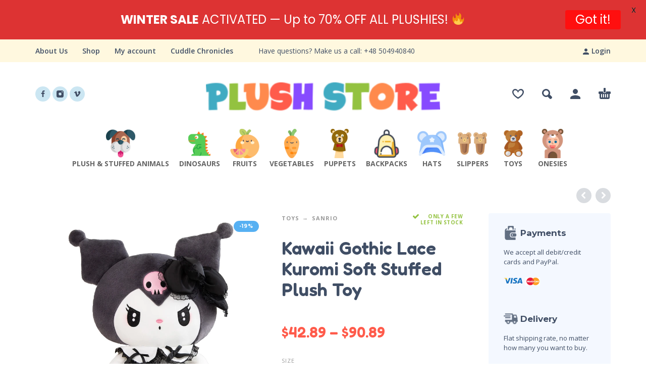

--- FILE ---
content_type: text/html; charset=UTF-8
request_url: https://plushstore.com/product/kawaii-gothic-lace-kuromi-soft-stuffed-plush-toy/
body_size: 205980
content:
<!DOCTYPE html>
<html lang="en-US">
<head>
	<meta charset="UTF-8">
	<meta name="viewport" content="width=device-width, initial-scale=1, maximum-scale=1, user-scalable=no"/>
	<meta name="format-detection" content="telephone=no"/>
	<link rel="profile" href="//gmpg.org/xfn/11">
	<meta name='robots' content='index, follow, max-image-preview:large, max-snippet:-1, max-video-preview:-1' />
	<style>img:is([sizes="auto" i], [sizes^="auto," i]) { contain-intrinsic-size: 3000px 1500px }</style>
	
<!-- Google Tag Manager for WordPress by gtm4wp.com -->
<script data-cfasync="false" data-pagespeed-no-defer>
	var gtm4wp_datalayer_name = "dataLayer";
	var dataLayer = dataLayer || [];
	const gtm4wp_use_sku_instead = false;
	const gtm4wp_currency = 'USD';
	const gtm4wp_product_per_impression = false;
	const gtm4wp_clear_ecommerce = false;
</script>
<!-- End Google Tag Manager for WordPress by gtm4wp.com -->
	<!-- This site is optimized with the Yoast SEO plugin v25.0 - https://yoast.com/wordpress/plugins/seo/ -->
	<title>Kawaii Gothic Lace Kuromi Soft Stuffed Plush Toy - PlushStore.com - World of plushies</title>
	<meta name="description" content="Buy Kawaii Gothic Lace Kuromi Soft Stuffed Plush Toy at PlushStore.com - World of plushies" />
	<link rel="canonical" href="https://plushstore.com/product/kawaii-gothic-lace-kuromi-soft-stuffed-plush-toy/" />
	<meta property="og:locale" content="en_US" />
	<meta property="og:type" content="article" />
	<meta property="og:title" content="Kawaii Gothic Lace Kuromi Soft Stuffed Plush Toy - PlushStore.com - World of plushies" />
	<meta property="og:description" content="Buy Kawaii Gothic Lace Kuromi Soft Stuffed Plush Toy at PlushStore.com - World of plushies" />
	<meta property="og:url" content="https://plushstore.com/product/kawaii-gothic-lace-kuromi-soft-stuffed-plush-toy/" />
	<meta property="og:site_name" content="PlushStore.com - World of plushies" />
	<meta property="article:modified_time" content="2025-02-10T17:02:39+00:00" />
	<meta property="og:image" content="https://plushstore.com/wp-content/uploads/2024/03/download-2024-03-19T135010.808.png" />
	<meta property="og:image:width" content="800" />
	<meta property="og:image:height" content="800" />
	<meta property="og:image:type" content="image/png" />
	<meta name="twitter:card" content="summary_large_image" />
	<meta name="twitter:label1" content="Est. reading time" />
	<meta name="twitter:data1" content="2 minutes" />
	<script type="application/ld+json" class="yoast-schema-graph">{"@context":"https://schema.org","@graph":[{"@type":["WebPage","ItemPage"],"@id":"https://plushstore.com/product/kawaii-gothic-lace-kuromi-soft-stuffed-plush-toy/","url":"https://plushstore.com/product/kawaii-gothic-lace-kuromi-soft-stuffed-plush-toy/","name":"Kawaii Gothic Lace Kuromi Soft Stuffed Plush Toy - PlushStore.com - World of plushies","isPartOf":{"@id":"https://plushstore.com/#website"},"primaryImageOfPage":{"@id":"https://plushstore.com/product/kawaii-gothic-lace-kuromi-soft-stuffed-plush-toy/#primaryimage"},"image":{"@id":"https://plushstore.com/product/kawaii-gothic-lace-kuromi-soft-stuffed-plush-toy/#primaryimage"},"thumbnailUrl":"https://plushstore.com/wp-content/uploads/2024/03/download-2024-03-19T135010.808.png","datePublished":"2024-03-19T08:14:54+00:00","dateModified":"2025-02-10T17:02:39+00:00","description":"Buy Kawaii Gothic Lace Kuromi Soft Stuffed Plush Toy at PlushStore.com - World of plushies","breadcrumb":{"@id":"https://plushstore.com/product/kawaii-gothic-lace-kuromi-soft-stuffed-plush-toy/#breadcrumb"},"inLanguage":"en-US","potentialAction":[{"@type":"ReadAction","target":["https://plushstore.com/product/kawaii-gothic-lace-kuromi-soft-stuffed-plush-toy/"]}]},{"@type":"ImageObject","inLanguage":"en-US","@id":"https://plushstore.com/product/kawaii-gothic-lace-kuromi-soft-stuffed-plush-toy/#primaryimage","url":"https://plushstore.com/wp-content/uploads/2024/03/download-2024-03-19T135010.808.png","contentUrl":"https://plushstore.com/wp-content/uploads/2024/03/download-2024-03-19T135010.808.png","width":800,"height":800,"caption":"Kawaii Gothic Lace Kuromi Soft Stuffed Plush Toy"},{"@type":"BreadcrumbList","@id":"https://plushstore.com/product/kawaii-gothic-lace-kuromi-soft-stuffed-plush-toy/#breadcrumb","itemListElement":[{"@type":"ListItem","position":1,"name":"Home","item":"https://plushstore.com/"},{"@type":"ListItem","position":2,"name":"Shop","item":"https://plushstore.com/shop/"},{"@type":"ListItem","position":3,"name":"Kawaii Gothic Lace Kuromi Soft Stuffed Plush Toy"}]},{"@type":"WebSite","@id":"https://plushstore.com/#website","url":"https://plushstore.com/","name":"PlushStore.com - World of plushies","description":"","publisher":{"@id":"https://plushstore.com/#organization"},"potentialAction":[{"@type":"SearchAction","target":{"@type":"EntryPoint","urlTemplate":"https://plushstore.com/?s={search_term_string}"},"query-input":{"@type":"PropertyValueSpecification","valueRequired":true,"valueName":"search_term_string"}}],"inLanguage":"en-US"},{"@type":"Organization","@id":"https://plushstore.com/#organization","name":"PlushStore.com","url":"https://plushstore.com/","logo":{"@type":"ImageObject","inLanguage":"en-US","@id":"https://plushstore.com/#/schema/logo/image/","url":"https://plushstore.com/wp-content/uploads/2021/11/cropped-PSicon.png","contentUrl":"https://plushstore.com/wp-content/uploads/2021/11/cropped-PSicon.png","width":512,"height":512,"caption":"PlushStore.com"},"image":{"@id":"https://plushstore.com/#/schema/logo/image/"}}]}</script>
	<!-- / Yoast SEO plugin. -->


<link rel='dns-prefetch' href='//js.stripe.com' />
<link rel='dns-prefetch' href='//fonts.googleapis.com' />
<link rel="alternate" type="application/rss+xml" title="PlushStore.com - World of plushies &raquo; Feed" href="https://plushstore.com/feed/" />
<link rel="alternate" type="application/rss+xml" title="PlushStore.com - World of plushies &raquo; Comments Feed" href="https://plushstore.com/comments/feed/" />
<link rel="alternate" type="application/rss+xml" title="PlushStore.com - World of plushies &raquo; Kawaii Gothic Lace Kuromi Soft Stuffed Plush Toy Comments Feed" href="https://plushstore.com/product/kawaii-gothic-lace-kuromi-soft-stuffed-plush-toy/feed/" />
<script type="text/javascript">
/* <![CDATA[ */
window._wpemojiSettings = {"baseUrl":"https:\/\/s.w.org\/images\/core\/emoji\/15.1.0\/72x72\/","ext":".png","svgUrl":"https:\/\/s.w.org\/images\/core\/emoji\/15.1.0\/svg\/","svgExt":".svg","source":{"concatemoji":"https:\/\/plushstore.com\/wp-includes\/js\/wp-emoji-release.min.js?ver=c9804c77575b77291f99bc1593dd9af9"}};
/*! This file is auto-generated */
!function(i,n){var o,s,e;function c(e){try{var t={supportTests:e,timestamp:(new Date).valueOf()};sessionStorage.setItem(o,JSON.stringify(t))}catch(e){}}function p(e,t,n){e.clearRect(0,0,e.canvas.width,e.canvas.height),e.fillText(t,0,0);var t=new Uint32Array(e.getImageData(0,0,e.canvas.width,e.canvas.height).data),r=(e.clearRect(0,0,e.canvas.width,e.canvas.height),e.fillText(n,0,0),new Uint32Array(e.getImageData(0,0,e.canvas.width,e.canvas.height).data));return t.every(function(e,t){return e===r[t]})}function u(e,t,n){switch(t){case"flag":return n(e,"\ud83c\udff3\ufe0f\u200d\u26a7\ufe0f","\ud83c\udff3\ufe0f\u200b\u26a7\ufe0f")?!1:!n(e,"\ud83c\uddfa\ud83c\uddf3","\ud83c\uddfa\u200b\ud83c\uddf3")&&!n(e,"\ud83c\udff4\udb40\udc67\udb40\udc62\udb40\udc65\udb40\udc6e\udb40\udc67\udb40\udc7f","\ud83c\udff4\u200b\udb40\udc67\u200b\udb40\udc62\u200b\udb40\udc65\u200b\udb40\udc6e\u200b\udb40\udc67\u200b\udb40\udc7f");case"emoji":return!n(e,"\ud83d\udc26\u200d\ud83d\udd25","\ud83d\udc26\u200b\ud83d\udd25")}return!1}function f(e,t,n){var r="undefined"!=typeof WorkerGlobalScope&&self instanceof WorkerGlobalScope?new OffscreenCanvas(300,150):i.createElement("canvas"),a=r.getContext("2d",{willReadFrequently:!0}),o=(a.textBaseline="top",a.font="600 32px Arial",{});return e.forEach(function(e){o[e]=t(a,e,n)}),o}function t(e){var t=i.createElement("script");t.src=e,t.defer=!0,i.head.appendChild(t)}"undefined"!=typeof Promise&&(o="wpEmojiSettingsSupports",s=["flag","emoji"],n.supports={everything:!0,everythingExceptFlag:!0},e=new Promise(function(e){i.addEventListener("DOMContentLoaded",e,{once:!0})}),new Promise(function(t){var n=function(){try{var e=JSON.parse(sessionStorage.getItem(o));if("object"==typeof e&&"number"==typeof e.timestamp&&(new Date).valueOf()<e.timestamp+604800&&"object"==typeof e.supportTests)return e.supportTests}catch(e){}return null}();if(!n){if("undefined"!=typeof Worker&&"undefined"!=typeof OffscreenCanvas&&"undefined"!=typeof URL&&URL.createObjectURL&&"undefined"!=typeof Blob)try{var e="postMessage("+f.toString()+"("+[JSON.stringify(s),u.toString(),p.toString()].join(",")+"));",r=new Blob([e],{type:"text/javascript"}),a=new Worker(URL.createObjectURL(r),{name:"wpTestEmojiSupports"});return void(a.onmessage=function(e){c(n=e.data),a.terminate(),t(n)})}catch(e){}c(n=f(s,u,p))}t(n)}).then(function(e){for(var t in e)n.supports[t]=e[t],n.supports.everything=n.supports.everything&&n.supports[t],"flag"!==t&&(n.supports.everythingExceptFlag=n.supports.everythingExceptFlag&&n.supports[t]);n.supports.everythingExceptFlag=n.supports.everythingExceptFlag&&!n.supports.flag,n.DOMReady=!1,n.readyCallback=function(){n.DOMReady=!0}}).then(function(){return e}).then(function(){var e;n.supports.everything||(n.readyCallback(),(e=n.source||{}).concatemoji?t(e.concatemoji):e.wpemoji&&e.twemoji&&(t(e.twemoji),t(e.wpemoji)))}))}((window,document),window._wpemojiSettings);
/* ]]> */
</script>
<style id='wp-emoji-styles-inline-css' type='text/css'>

	img.wp-smiley, img.emoji {
		display: inline !important;
		border: none !important;
		box-shadow: none !important;
		height: 1em !important;
		width: 1em !important;
		margin: 0 0.07em !important;
		vertical-align: -0.1em !important;
		background: none !important;
		padding: 0 !important;
	}
</style>
<style id='classic-theme-styles-inline-css' type='text/css'>
/*! This file is auto-generated */
.wp-block-button__link{color:#fff;background-color:#32373c;border-radius:9999px;box-shadow:none;text-decoration:none;padding:calc(.667em + 2px) calc(1.333em + 2px);font-size:1.125em}.wp-block-file__button{background:#32373c;color:#fff;text-decoration:none}
</style>
<link rel='stylesheet' id='single-size-guide-css' href='//plushstore.com/wp-content/plugins/alidswoo/assets/css/front/single-size-guide.min.css?ver=1.7.0.4' type='text/css' media='all' />
<link rel='stylesheet' id='google-fonts-css' href='https://fonts.googleapis.com/css?family=Lato%3A400%2C500%2C600%2C700%7CPoppins%3A400%2C500%2C600%2C700&#038;ver=2.8.4' type='text/css' media='all' />
<link rel='stylesheet' id='dashicons-css' href='https://plushstore.com/wp-includes/css/dashicons.min.css?ver=c9804c77575b77291f99bc1593dd9af9' type='text/css' media='all' />
<style id='dashicons-inline-css' type='text/css'>
[data-font="Dashicons"]:before {font-family: 'Dashicons' !important;content: attr(data-icon) !important;speak: none !important;font-weight: normal !important;font-variant: normal !important;text-transform: none !important;line-height: 1 !important;font-style: normal !important;-webkit-font-smoothing: antialiased !important;-moz-osx-font-smoothing: grayscale !important;}
</style>
<link rel='stylesheet' id='post-views-counter-frontend-css' href='https://plushstore.com/wp-content/plugins/post-views-counter/css/frontend.min.css?ver=1.5.1' type='text/css' media='all' />
<style id='woocommerce-inline-inline-css' type='text/css'>
.woocommerce form .form-row .required { visibility: visible; }
</style>
<link rel='stylesheet' id='megamenu-css' href='https://plushstore.com/wp-content/uploads/maxmegamenu/style.css?ver=48a5da' type='text/css' media='all' />
<link rel='stylesheet' id='megamenu-genericons-css' href='https://plushstore.com/wp-content/plugins/megamenu-pro/icons/genericons/genericons/genericons.css?ver=2.2.4' type='text/css' media='all' />
<link rel='stylesheet' id='megamenu-fontawesome-css' href='https://plushstore.com/wp-content/plugins/megamenu-pro/icons/fontawesome/css/font-awesome.min.css?ver=2.2.4' type='text/css' media='all' />
<link rel='stylesheet' id='megamenu-fontawesome5-css' href='https://plushstore.com/wp-content/plugins/megamenu-pro/icons/fontawesome5/css/all.min.css?ver=2.2.4' type='text/css' media='all' />
<link rel='stylesheet' id='wc-gateway-ppec-frontend-css' href='https://plushstore.com/wp-content/plugins/woocommerce-gateway-paypal-express-checkout/assets/css/wc-gateway-ppec-frontend.css?ver=2.1.3' type='text/css' media='all' />
<link rel='stylesheet' id='brands-styles-css' href='https://plushstore.com/wp-content/plugins/woocommerce/assets/css/brands.css?ver=9.8.6' type='text/css' media='all' />
<link rel='stylesheet' id='cpsw-stripe-elements-css' href='https://plushstore.com/wp-content/plugins/checkout-plugins-stripe-woo/assets/css/stripe-elements.css?ver=1.11.2' type='text/css' media='all' />
<link rel='stylesheet' id='cpsw-express-checkout-css' href='https://plushstore.com/wp-content/plugins/checkout-plugins-stripe-woo/assets/css/express-checkout.css?ver=1.11.2' type='text/css' media='all' />
<link rel='stylesheet' id='photoswipe-css' href='https://plushstore.com/wp-content/plugins/woocommerce/assets/css/photoswipe/photoswipe.min.css?ver=9.8.6' type='text/css' media='all' />
<link rel='stylesheet' id='photoswipe-skin-css' href='https://plushstore.com/wp-content/themes/kidz/css/photoswipe/default-skin.css?ver=4.1.1' type='text/css' media='all' />
<link rel='stylesheet' id='slick-slider-css' href='https://plushstore.com/wp-content/themes/kidz/css/slick.css?ver=1.8.1' type='text/css' media='all' />
<link rel='stylesheet' id='kidz-child-style-css' href='https://plushstore.com/wp-content/themes/kidz-child/style.css?ver=c9804c77575b77291f99bc1593dd9af9' type='text/css' media='all' />
<link rel='stylesheet' id='ideapark-core-css-css' href='https://plushstore.com/wp-content/uploads/kidz/min.css?ver=1765004024' type='text/css' media='all' />
<script type="text/template" id="tmpl-variation-template">
	<div class="woocommerce-variation-description">{{{ data.variation.variation_description }}}</div>
	<div class="woocommerce-variation-price">{{{ data.variation.price_html }}}</div>
	<div class="woocommerce-variation-availability">{{{ data.variation.availability_html }}}</div>
</script>
<script type="text/template" id="tmpl-unavailable-variation-template">
	<p role="alert">Sorry, this product is unavailable. Please choose a different combination.</p>
</script>
<script type="text/javascript" src="https://plushstore.com/wp-includes/js/jquery/jquery.min.js?ver=3.7.1" id="jquery-core-js"></script>
<script type="text/javascript" src="https://plushstore.com/wp-includes/js/jquery/jquery-migrate.min.js?ver=3.4.1" id="jquery-migrate-js"></script>
<script type="text/javascript" id="wc-single-product-js-extra">
/* <![CDATA[ */
var wc_single_product_params = {"i18n_required_rating_text":"Please select a rating","i18n_rating_options":["1 of 5 stars","2 of 5 stars","3 of 5 stars","4 of 5 stars","5 of 5 stars"],"i18n_product_gallery_trigger_text":"View full-screen image gallery","review_rating_required":"yes","flexslider":{"rtl":false,"animation":"slide","smoothHeight":true,"directionNav":false,"controlNav":"thumbnails","slideshow":false,"animationSpeed":500,"animationLoop":false,"allowOneSlide":false},"zoom_enabled":"","zoom_options":[],"photoswipe_enabled":"","photoswipe_options":{"shareEl":false,"closeOnScroll":false,"history":false,"hideAnimationDuration":0,"showAnimationDuration":0},"flexslider_enabled":""};
/* ]]> */
</script>
<script type="text/javascript" src="https://plushstore.com/wp-content/plugins/woocommerce/assets/js/frontend/single-product.min.js?ver=9.8.6" id="wc-single-product-js" defer="defer" data-wp-strategy="defer"></script>
<link rel="https://api.w.org/" href="https://plushstore.com/wp-json/" /><link rel="alternate" title="JSON" type="application/json" href="https://plushstore.com/wp-json/wp/v2/product/318397" /><link rel="EditURI" type="application/rsd+xml" title="RSD" href="https://plushstore.com/xmlrpc.php?rsd" />

<link rel='shortlink' href='https://plushstore.com/?p=318397' />
<link rel="alternate" title="oEmbed (JSON)" type="application/json+oembed" href="https://plushstore.com/wp-json/oembed/1.0/embed?url=https%3A%2F%2Fplushstore.com%2Fproduct%2Fkawaii-gothic-lace-kuromi-soft-stuffed-plush-toy%2F" />
<link rel="alternate" title="oEmbed (XML)" type="text/xml+oembed" href="https://plushstore.com/wp-json/oembed/1.0/embed?url=https%3A%2F%2Fplushstore.com%2Fproduct%2Fkawaii-gothic-lace-kuromi-soft-stuffed-plush-toy%2F&#038;format=xml" />
<link id="global" href="//plushstore.com/wp-content/plugins/alidswoo/assets/css/front/adsw-style.min.css?ver=1.7.0.4" rel="stylesheet" type="text/css"/>
<link id="baguetteBox" href="//plushstore.com/wp-content/plugins/alidswoo/assets/css/front/baguetteBox.min.css?ver=1.7.0.4" rel="stylesheet" type="text/css"/>
<style id="mystickymenu" type="text/css">#mysticky-nav { width:100%; position: static; height: auto !important; }#mysticky-nav.wrapfixed { position:fixed; left: 0px; margin-top:0px;  z-index: 99990; -webkit-transition: 0.3s; -moz-transition: 0.3s; -o-transition: 0.3s; transition: 0.3s; -ms-filter:"progid:DXImageTransform.Microsoft.Alpha(Opacity=90)"; filter: alpha(opacity=90); opacity:0.9; background-color: #f7f5e7;}#mysticky-nav.wrapfixed .myfixed{ background-color: #f7f5e7; position: relative;top: auto;left: auto;right: auto;}#mysticky-nav .myfixed { margin:0 auto; float:none; border:0px; background:none; max-width:100%; }</style>			<style type="text/css">
																															</style>
			
<!-- Google Tag Manager for WordPress by gtm4wp.com -->
<!-- GTM Container placement set to automatic -->
<script data-cfasync="false" data-pagespeed-no-defer>
	var dataLayer_content = {"pagePostType":"product","pagePostType2":"single-product","pagePostAuthor":"asdasd@plushstore.com","customerTotalOrders":0,"customerTotalOrderValue":0,"customerFirstName":"","customerLastName":"","customerBillingFirstName":"","customerBillingLastName":"","customerBillingCompany":"","customerBillingAddress1":"","customerBillingAddress2":"","customerBillingCity":"","customerBillingState":"","customerBillingPostcode":"","customerBillingCountry":"","customerBillingEmail":"","customerBillingEmailHash":"","customerBillingPhone":"","customerShippingFirstName":"","customerShippingLastName":"","customerShippingCompany":"","customerShippingAddress1":"","customerShippingAddress2":"","customerShippingCity":"","customerShippingState":"","customerShippingPostcode":"","customerShippingCountry":"","productRatingCounts":[],"productAverageRating":0,"productReviewCount":0,"productType":"variable","productIsVariable":1};
	dataLayer.push( dataLayer_content );
</script>
<script data-cfasync="false" data-pagespeed-no-defer>
(function(w,d,s,l,i){w[l]=w[l]||[];w[l].push({'gtm.start':
new Date().getTime(),event:'gtm.js'});var f=d.getElementsByTagName(s)[0],
j=d.createElement(s),dl=l!='dataLayer'?'&l='+l:'';j.async=true;j.src=
'//www.googletagmanager.com/gtm.js?id='+i+dl;f.parentNode.insertBefore(j,f);
})(window,document,'script','dataLayer','GTM-NTHKWW6');
</script>
<!-- End Google Tag Manager for WordPress by gtm4wp.com -->		<script>
			var ideapark_svg_content = "";
			var ajax = new XMLHttpRequest();
			ajax.open("GET", "https://plushstore.com/wp-content/themes/kidz/img/sprite.svg?v=1746633657", true);
			ajax.send();
			ajax.onload = function (e) {
				ideapark_svg_content = ajax.responseText;
				ideapark_download_svg_onload();
			};
			
			function ideapark_download_svg_onload() {
				if (typeof document.body != "undefined" && document.body != null && typeof document.body.childNodes != "undefined" && typeof document.body.childNodes[0] != "undefined") {
					var div = document.createElement("div");
					div.className = "svg-sprite-container";
					div.innerHTML = ideapark_svg_content;
					document.body.insertBefore(div, document.body.childNodes[0]);
				} else {
					setTimeout(ideapark_download_svg_onload, 100);
				}
			}

		</script>
			<link rel="stylesheet" href="//fonts.googleapis.com/css?family=Open+Sans%3Aregular%2C500%2C700%2C800%2C600%7CFredoka%3Aregular%2C500%2C700%2C600%7CMontserrat%3Aregular%2C500%2C700%2C800%2C600%26subset%3Dlatin%2Clatin-ext">
			<noscript><style>.woocommerce-product-gallery{ opacity: 1 !important; }</style></noscript>
	<meta name="generator" content="Powered by Slider Revolution 6.7.33 - responsive, Mobile-Friendly Slider Plugin for WordPress with comfortable drag and drop interface." />
<link rel="icon" href="https://plushstore.com/wp-content/uploads/2021/11/cropped-PSicon-32x32.png" sizes="32x32" />
<link rel="icon" href="https://plushstore.com/wp-content/uploads/2021/11/cropped-PSicon-192x192.png" sizes="192x192" />
<link rel="apple-touch-icon" href="https://plushstore.com/wp-content/uploads/2021/11/cropped-PSicon-180x180.png" />
<meta name="msapplication-TileImage" content="https://plushstore.com/wp-content/uploads/2021/11/cropped-PSicon-270x270.png" />

	<style id="mysticky-welcomebar-inline-css">
	.mysticky-welcomebar-fixed , .mysticky-welcomebar-fixed * {
		-webkit-box-sizing: border-box;
		-moz-box-sizing: border-box;
		box-sizing: border-box;
	}
	.mysticky-welcomebar-fixed {
		background-color: #dd3333;
		font-family: Poppins;
		position: fixed;
		left: 0;
		right: 0;
		z-index: 9999999;
		opacity: 0;
	}
	.mysticky-welcomebar-fixed-wrap {
		min-height: 60px;
		padding: 20px 50px;
		display: flex;
		align-items: center;
		justify-content: center;
		width: 100%;
		height: 100%;
	}
	.mysticky-welcomebar-fixed-wrap .mysticky-welcomebar-content {
		flex: 1;
		text-align:center;
	}
	.mysticky-welcomebar-animation {
		-webkit-transition: all 1s ease 0s;
		-moz-transition: all 1s ease 0s;
		transition: all 1s ease 0s;
	}
	.mysticky-welcomebar-position-top {
		top:0;
	}
	.mysticky-welcomebar-position-bottom {
		bottom:0;
	}
	.mysticky-welcomebar-position-top.mysticky-welcomebar-entry-effect-slide-in {
		top: -60px;
	}
	.mysticky-welcomebar-position-bottom.mysticky-welcomebar-entry-effect-slide-in {
		bottom: -60px;
	}
	.mysticky-welcomebar-entry-effect-fade {
		opacity: 0;
	}
	.mysticky-welcomebar-entry-effect-none {
		display: none;
	}
	.mysticky-welcomebar-fixed .mysticky-welcomebar-content p a{
		text-decoration: underline;
		text-decoration-thickness: 1px;
		text-underline-offset: 0.25ch;
	}
	.mysticky-welcomebar-fixed .mysticky-welcomebar-content p a,
	.mysticky-welcomebar-fixed .mysticky-welcomebar-content p {
		color: #ffffff;
		font-size: 24px;
		margin: 0;
		padding: 0;
		line-height: 1.2;
		font-weight: 400;
		font-family:Poppins	}
	.mysticky-welcomebar-fixed .mysticky-welcomebar-btn {
		/*padding-left: 30px;*/
		display: none;
		line-height: 1;
		margin-left: 10px;
	}
	.mysticky-welcomebar-fixed.mysticky-welcomebar-btn-desktop .mysticky-welcomebar-btn {
		display: block;
		position: relative;
	}
	.mysticky-welcomebar-fixed .mysticky-welcomebar-btn a {
		background-color: #ff0f0f;
		font-family: inherit;
		color: #ffffff;
		border-radius: 4px;
		text-decoration: none;
		display: inline-block;
		vertical-align: top;
		line-height: 1.2;
		font-size: 24px;
		font-weight: 400;
		padding: 5px 20px;
		white-space: nowrap;
	}

				.mysticky-welcomebar-fixed .mysticky-welcomebar-close {
		display: none;
		vertical-align: top;
		width: 30px;
		height: 30px;
		text-align: center;
		line-height: 30px;
		border-radius: 5px;
		color: #000;
		position: absolute;
		top: 5px;
		right: 10px;
		outline: none;		
		text-decoration: none;
		text-shadow: 0 0 0px #fff;
		-webkit-transition: all 0.5s ease 0s;
		-moz-transition: all 0.5s ease 0s;
		transition: all 0.5s ease 0s;
		-webkit-transform-origin: 50% 50%;
		-moz-transform-origin: 50% 50%;
		transform-origin: 50% 50%;
	}
	.mysticky-welcomebar-fixed .mysticky-welcomebar-close:hover {
		opacity: 1;
		-webkit-transform: rotate(180deg);
		-moz-transform: rotate(180deg);
		transform: rotate(180deg);
	}
	.mysticky-welcomebar-fixed .mysticky-welcomebar-close span.dashicons {
		font-size: 27px;
	}
	.mysticky-welcomebar-fixed.mysticky-welcomebar-showx-desktop .mysticky-welcomebar-close {
		display: inline-block;
		cursor: pointer;
	}	
	/* Animated Buttons */
		.mysticky-welcomebar-btn a {
			-webkit-animation-duration: 1s;
			animation-duration: 1s;
		}
		@-webkit-keyframes flash {
			from,
			50%,
			to {
				opacity: 1;
			}

			25%,
			75% {
				opacity: 0;
			}
		}
		@keyframes flash {
			from,
			50%,
			to {
				opacity: 1;
			}

			25%,
			75% {
				opacity: 0;
			}
		}
		.mysticky-welcomebar-attention-flash.animation-start .mysticky-welcomebar-btn a {
			-webkit-animation-name: flash;
			animation-name: flash;
		}
		
		@keyframes shake {
			from,
			to {
				-webkit-transform: translate3d(0, 0, 0);
				transform: translate3d(0, 0, 0);
			}

			10%,
			30%,
			50%,
			70%,
			90% {
				-webkit-transform: translate3d(-10px, 0, 0);
				transform: translate3d(-10px, 0, 0);
			}

			20%,
			40%,
			60%,
			80% {
				-webkit-transform: translate3d(10px, 0, 0);
				transform: translate3d(10px, 0, 0);
			}
		}

		.mysticky-welcomebar-attention-shake.animation-start .mysticky-welcomebar-btn a {
			-webkit-animation-name: shake;
			animation-name: shake;
		}
		
		@-webkit-keyframes swing {
			20% {
				-webkit-transform: rotate3d(0, 0, 1, 15deg);
				transform: rotate3d(0, 0, 1, 15deg);
			}

			40% {
				-webkit-transform: rotate3d(0, 0, 1, -10deg);
				transform: rotate3d(0, 0, 1, -10deg);
			}

			60% {
				-webkit-transform: rotate3d(0, 0, 1, 5deg);
				transform: rotate3d(0, 0, 1, 5deg);
			}

			80% {
				-webkit-transform: rotate3d(0, 0, 1, -5deg);
				transform: rotate3d(0, 0, 1, -5deg);
			}
	
			to {
				-webkit-transform: rotate3d(0, 0, 1, 0deg);
				transform: rotate3d(0, 0, 1, 0deg);
			}
		}

		@keyframes swing {
			20% {
				-webkit-transform: rotate3d(0, 0, 1, 15deg);
				transform: rotate3d(0, 0, 1, 15deg);
			}

			40% {
				-webkit-transform: rotate3d(0, 0, 1, -10deg);
				transform: rotate3d(0, 0, 1, -10deg);
			}

			60% {
				-webkit-transform: rotate3d(0, 0, 1, 5deg);
				transform: rotate3d(0, 0, 1, 5deg);
			}

			80% {
				-webkit-transform: rotate3d(0, 0, 1, -5deg);
				transform: rotate3d(0, 0, 1, -5deg);
			}

			to {
				-webkit-transform: rotate3d(0, 0, 1, 0deg);
				transform: rotate3d(0, 0, 1, 0deg);
			}
		}

		.mysticky-welcomebar-attention-swing.animation-start .mysticky-welcomebar-btn a {
			-webkit-transform-origin: top center;
			transform-origin: top center;
			-webkit-animation-name: swing;
			animation-name: swing;
		}
		
		@-webkit-keyframes tada {
			from {
				-webkit-transform: scale3d(1, 1, 1);
				transform: scale3d(1, 1, 1);
			}

			10%,
			20% {
				-webkit-transform: scale3d(0.9, 0.9, 0.9) rotate3d(0, 0, 1, -3deg);
				transform: scale3d(0.9, 0.9, 0.9) rotate3d(0, 0, 1, -3deg);
			}

			30%,
			50%,
			70%,
			90% {
				-webkit-transform: scale3d(1.1, 1.1, 1.1) rotate3d(0, 0, 1, 3deg);
				transform: scale3d(1.1, 1.1, 1.1) rotate3d(0, 0, 1, 3deg);
			}

			40%,
			60%,
			80% {
				-webkit-transform: scale3d(1.1, 1.1, 1.1) rotate3d(0, 0, 1, -3deg);
				transform: scale3d(1.1, 1.1, 1.1) rotate3d(0, 0, 1, -3deg);
			}

			to {
				-webkit-transform: scale3d(1, 1, 1);
				transform: scale3d(1, 1, 1);
			}
		}

		@keyframes tada {
			from {
				-webkit-transform: scale3d(1, 1, 1);
				transform: scale3d(1, 1, 1);
			}

			10%,
			20% {
				-webkit-transform: scale3d(0.9, 0.9, 0.9) rotate3d(0, 0, 1, -3deg);
				transform: scale3d(0.9, 0.9, 0.9) rotate3d(0, 0, 1, -3deg);
			}

			30%,
			50%,
			70%,
			90% {
				-webkit-transform: scale3d(1.1, 1.1, 1.1) rotate3d(0, 0, 1, 3deg);
				transform: scale3d(1.1, 1.1, 1.1) rotate3d(0, 0, 1, 3deg);
			}

			40%,
			60%,
			80% {
				-webkit-transform: scale3d(1.1, 1.1, 1.1) rotate3d(0, 0, 1, -3deg);
				transform: scale3d(1.1, 1.1, 1.1) rotate3d(0, 0, 1, -3deg);
			}

			to {
				-webkit-transform: scale3d(1, 1, 1);
				transform: scale3d(1, 1, 1);
			}
		}

		.mysticky-welcomebar-attention-tada.animation-start .mysticky-welcomebar-btn a {
			-webkit-animation-name: tada;
			animation-name: tada;
		}
		
		@-webkit-keyframes heartBeat {
			0% {
				-webkit-transform: scale(1);
				transform: scale(1);
			}

			14% {
				-webkit-transform: scale(1.3);
				transform: scale(1.3);
			}

			28% {
				-webkit-transform: scale(1);
				transform: scale(1);
			}

			42% {
				-webkit-transform: scale(1.3);
				transform: scale(1.3);
			}

			70% {
				-webkit-transform: scale(1);
				transform: scale(1);
			}
		}

		@keyframes heartBeat {
			0% {
				-webkit-transform: scale(1);
				transform: scale(1);
			}

			14% {
				-webkit-transform: scale(1.3);
				transform: scale(1.3);
			}

			28% {
				-webkit-transform: scale(1);
				transform: scale(1);
			}

			42% {
				-webkit-transform: scale(1.3);
				transform: scale(1.3);
			}

			70% {
				-webkit-transform: scale(1);
				transform: scale(1);
			}
		}

		.mysticky-welcomebar-attention-heartbeat.animation-start .mysticky-welcomebar-btn a {
		  -webkit-animation-name: heartBeat;
		  animation-name: heartBeat;
		  -webkit-animation-duration: 1.3s;
		  animation-duration: 1.3s;
		  -webkit-animation-timing-function: ease-in-out;
		  animation-timing-function: ease-in-out;
		}
		
		@-webkit-keyframes wobble {
			from {
				-webkit-transform: translate3d(0, 0, 0);
				transform: translate3d(0, 0, 0);
			}

			15% {
				-webkit-transform: translate3d(-25%, 0, 0) rotate3d(0, 0, 1, -5deg);
				transform: translate3d(-25%, 0, 0) rotate3d(0, 0, 1, -5deg);
			}

			30% {
				-webkit-transform: translate3d(20%, 0, 0) rotate3d(0, 0, 1, 3deg);
				transform: translate3d(20%, 0, 0) rotate3d(0, 0, 1, 3deg);
			}

			45% {
				-webkit-transform: translate3d(-15%, 0, 0) rotate3d(0, 0, 1, -3deg);
				transform: translate3d(-15%, 0, 0) rotate3d(0, 0, 1, -3deg);
			}

			60% {
				-webkit-transform: translate3d(10%, 0, 0) rotate3d(0, 0, 1, 2deg);
				transform: translate3d(10%, 0, 0) rotate3d(0, 0, 1, 2deg);
			}

			75% {
				-webkit-transform: translate3d(-5%, 0, 0) rotate3d(0, 0, 1, -1deg);
				transform: translate3d(-5%, 0, 0) rotate3d(0, 0, 1, -1deg);
			}

			to {
				-webkit-transform: translate3d(0, 0, 0);
				transform: translate3d(0, 0, 0);
			}
		}

		@keyframes wobble {
			from {
				-webkit-transform: translate3d(0, 0, 0);
				transform: translate3d(0, 0, 0);
			}

			15% {
				-webkit-transform: translate3d(-25%, 0, 0) rotate3d(0, 0, 1, -5deg);
				transform: translate3d(-25%, 0, 0) rotate3d(0, 0, 1, -5deg);
			}

			30% {
				-webkit-transform: translate3d(20%, 0, 0) rotate3d(0, 0, 1, 3deg);
				transform: translate3d(20%, 0, 0) rotate3d(0, 0, 1, 3deg);
			}

			45% {
				-webkit-transform: translate3d(-15%, 0, 0) rotate3d(0, 0, 1, -3deg);
				transform: translate3d(-15%, 0, 0) rotate3d(0, 0, 1, -3deg);
			}

			60% {
				-webkit-transform: translate3d(10%, 0, 0) rotate3d(0, 0, 1, 2deg);
				transform: translate3d(10%, 0, 0) rotate3d(0, 0, 1, 2deg);
			}

			75% {
				-webkit-transform: translate3d(-5%, 0, 0) rotate3d(0, 0, 1, -1deg);
				transform: translate3d(-5%, 0, 0) rotate3d(0, 0, 1, -1deg);
			}

			to {
				-webkit-transform: translate3d(0, 0, 0);
				transform: translate3d(0, 0, 0);
			}
		}
		
		.mysticky-welcomebar-attention-wobble.animation-start .mysticky-welcomebar-btn a {
			-webkit-animation-name: wobble;
			animation-name: wobble;
		}

		/* 210824 */
		@media only screen and (min-width: 481px) {
			.mysticky-welcomebar-fixed-wrap.mysticky-welcomebar-position-left {
				justify-content: flex-start;
			}
			.mysticky-welcomebar-fixed-wrap.mysticky-welcomebar-position-center {
				justify-content: center;
			}
			.mysticky-welcomebar-fixed-wrap.mysticky-welcomebar-position-right  {
				justify-content: flex-end;
			}
			.mysticky-welcomebar-fixed-wrap.mysticky-welcomebar-position-left .mysticky-welcomebar-content,
			.mysticky-welcomebar-fixed-wrap.mysticky-welcomebar-position-center .mysticky-welcomebar-content,
			.mysticky-welcomebar-fixed-wrap.mysticky-welcomebar-position-right .mysticky-welcomebar-content {
				flex: unset;
			}
		}
		
		@media only screen and (min-width: 768px) {
			.mysticky-welcomebar-display-desktop.mysticky-welcomebar-entry-effect-fade.entry-effect {
				opacity: 1;
			}
			.mysticky-welcomebar-display-desktop.mysticky-welcomebar-entry-effect-none.entry-effect {
				display: block;
			}
			.mysticky-welcomebar-display-desktop.mysticky-welcomebar-position-top.mysticky-welcomebar-fixed ,
			.mysticky-welcomebar-display-desktop.mysticky-welcomebar-position-top.mysticky-welcomebar-entry-effect-slide-in.entry-effect.mysticky-welcomebar-fixed {
				top: 0;			
			}
			.mysticky-welcomebar-display-desktop.mysticky-welcomebar-position-bottom.mysticky-welcomebar-fixed ,
			.mysticky-welcomebar-display-desktop.mysticky-welcomebar-position-bottom.mysticky-welcomebar-entry-effect-slide-in.entry-effect.mysticky-welcomebar-fixed {
				bottom: 0;
			}	
		}
		@media only screen and (max-width: 767px) {
			.mysticky-welcomebar-display-mobile.mysticky-welcomebar-entry-effect-fade.entry-effect {
				opacity: 1;
			}
			.mysticky-welcomebar-display-mobile.mysticky-welcomebar-entry-effect-none.entry-effect {
				display: block;
			}
			.mysticky-welcomebar-display-mobile.mysticky-welcomebar-position-top.mysticky-welcomebar-fixed ,
			.mysticky-welcomebar-display-mobile.mysticky-welcomebar-position-top.mysticky-welcomebar-entry-effect-slide-in.entry-effect.mysticky-welcomebar-fixed {
				top: 0;
			}
			.mysticky-welcomebar-display-mobile.mysticky-welcomebar-position-bottom.mysticky-welcomebar-fixed ,
			.mysticky-welcomebar-display-mobile.mysticky-welcomebar-position-bottom.mysticky-welcomebar-entry-effect-slide-in.entry-effect.mysticky-welcomebar-fixed {
				bottom: 0;
			}
			/*.mysticky-welcomebar-fixed.mysticky-welcomebar-showx-desktop .mysticky-welcomebar-close {
				display: none;
			}
			.mysticky-welcomebar-fixed.mysticky-welcomebar-showx-mobile .mysticky-welcomebar-close {
				display: inline-block;
			}*/
			.mysticky-welcomebar-fixed.mysticky-welcomebar-btn-desktop .mysticky-welcomebar-btn {
				display: none;
			}
			.mysticky-welcomebar-fixed.mysticky-welcomebar-btn-mobile .mysticky-welcomebar-btn {
				display: block;
				/*margin-top: 10px;*/
			}
		}
		@media only screen and (max-width: 480px) {

			.mysticky-welcomebar-fixed-wrap {padding: 15px 35px 10px 10px; flex-wrap:wrap;}
			.mysticky-welcomebar-fixed.front-site .mysticky-welcomebar-fixed-wrap {
				padding: 15px 20px 10px 20px;
				flex-direction: column;
			}
			/*.welcombar-contact-lead .mysticky-welcomebar-fixed-wrap {flex-wrap: wrap; justify-content: center;}*/
			
			.mysticky-welcomebar-fixed .mystickymenu-front.mysticky-welcomebar-lead-content {margin: 10px 0 10px 20px !important;}

			.mysticky-welcomebar-fixed .mysticky-welcomebar-btn {
				padding-left: 10px;
			}
			.mysticky-welcomebar-fixed.mysticky-welcomebar-btn-mobile.front-site .mysticky-welcomebar-btn {margin-left: 0; text-align: center;}
		}


		body.mysticky-welcomebar-apper #wpadminbar{
			z-index:99999999;
		}

		.mysticky-welcomebar-fixed .mystickymenu-front.mysticky-welcomebar-lead-content {
			display: flex;
			width: auto;
			margin: 0 0px 0 10px;
		}

		.mystickymenu-front.mysticky-welcomebar-lead-content input[type="text"] {
			font-size: 12px;
			padding: 7px 5px;
			margin-right: 10px;
			min-width: 50%;
			border: 0;
			width:auto;
		}

		.mystickymenu-front.mysticky-welcomebar-lead-content input[type="text"]:focus {
			outline: unset;
			box-shadow: unset;
		}

		.input-error {
			color: #ff0000;
			font-style: normal;
			font-family: inherit;
			font-size: 13px;
			display: block;
			position: absolute;
			bottom: 0px;
		}

		.mysticky-welcomebar-fixed.mysticky-site-front .mysticky-welcomebar-btn.contact-lead-button {
		  margin-left: 0;
		}
		.morphext > .morphext__animated {
		  display: inline-block;
		}
		
		.mysticky-welcomebar-btn a {
			outline: none !important;
			cursor: pointer;
			position: relative;
		}		
		.mysticky-welcomebar-hover-effect-border1 {
			position: relative;
		}
		.mysticky-welcomebar-hover-effect-border1 a { 
			display: block;
			width: 100%;
			height: 100%;
		}
		.mysticky-welcomebar-hover-effect-border1:before,
		.mysticky-welcomebar-hover-effect-border1:after {
			position: absolute;
			content: "";
			height: 0%;
			width: 2px;
			background: #000;
		}
		.mysticky-welcomebar-hover-effect-border1:before {
			right: 0;
			top: 0;
			transition: all 0.1s ease;
			z-index: 1 !important;
		}
		.mysticky-welcomebar-hover-effect-border1:after {
			left: 0;
			bottom: 0;
			transition: all 0.1s 0.2s ease;
		}
		.mysticky-welcomebar-hover-effect-border1:hover:before {
			transition: all 0.1s 0.2s ease;
			height: 100%;
		}
		.mysticky-welcomebar-hover-effect-border1:hover:after {
			transition: all 0.1s ease;
			height: 100%;
		}
		.mysticky-welcomebar-hover-effect-border1 a:before,
		.mysticky-welcomebar-hover-effect-border1 a:after {
			position: absolute;
			content: "";
			background: #000;
		}
		.mysticky-welcomebar-hover-effect-border1 a:before {
			left: 0;
			top: 0;
			width: 0%;
			height: 2px;
			transition: all 0.1s 0.1s ease;
		}
		.mysticky-welcomebar-hover-effect-border1 a:after {
			left: 0;
			bottom: 0;
			width: 100%;
			height: 2px;
		}
		.mysticky-welcomebar-hover-effect-border1 a:hover:before {
			width: 100%;
		}

		.mysticky-welcomebar-hover-effect-border2 a {
			position: relative;
			display: block;
			width: 100%;
			height: 100%;
		}
		.mysticky-welcomebar-hover-effect-border2:before,
		.mysticky-welcomebar-hover-effect-border2:after {
			position: absolute;
			content: "";
			right: 0px;
			transition: all 0.3s ease;
			border-radius: 4px;
			z-index: 99;
		}
		.mysticky-welcomebar-hover-effect-border2:before {
			width: 2px;
		}
		.mysticky-welcomebar-hover-effect-border2:after {
			width: 0%;
			height: 2px;
		}
		.mysticky-welcomebar-hover-effect-border2:hover:before {
			height: 29px;
		}
		.mysticky-welcomebar-hover-effect-border2:hover:after {
			width: 86px;
		}
		.mysticky-welcomebar-hover-effect-border2 a:before,
		.mysticky-welcomebar-hover-effect-border2 a:after {
			position: absolute;
			content: "";
			left: 0;
			bottom: 0;
			transition: all 0.3s ease;
			z-index: 0 !important;
		}
		.mysticky-welcomebar-hover-effect-border2 a:before {
			width: 2px;
			height: 0%;
		}
		.mysticky-welcomebar-hover-effect-border2 a:after {
			width: 0%;
			height: 2px;
		}
		.mysticky-welcomebar-hover-effect-border2 a:hover:before {
			height: 100%;
		}
		.mysticky-welcomebar-hover-effect-border2 a:hover:after {
			width: 100%; 
		}
		.mysticky-welcomebar-hover-effect-border3 a {
			position: relative;
			display: block;
			width: 100%;
			height: 100%;
		}
		.mysticky-welcomebar-hover-effect-border3:before,
		.mysticky-welcomebar-hover-effect-border3:after {
			position: absolute;
			content: "";
			right: 0px;
			transition: all 0.3s ease;
			z-index: 99;
		}
		.mysticky-welcomebar-hover-effect-border3:before {
			height: 14px;
			width: 2px;
		}
		.mysticky-welcomebar-hover-effect-border3:after {
			width: 14px;
			height: 2px;
		}
		.mysticky-welcomebar-hover-effect-border3:hover:before {
			height: 29px;
		}
		.mysticky-welcomebar-hover-effect-border3:hover:after {
			width: 86px;
		}
		.mysticky-welcomebar-hover-effect-border3 a:before,
		.mysticky-welcomebar-hover-effect-border3 a:after {
			position: absolute;
			content: "";
			left: 0;
			bottom: 0;
			transition: all 0.3s ease;
			z-index: 0 !important;
		}
		.mysticky-welcomebar-hover-effect-border3 a:before {
			width: 2px;
			height: 50%;
		}
		.mysticky-welcomebar-hover-effect-border3 a:after {
			width: 14px;
			height: 2px;
		}
		.mysticky-welcomebar-hover-effect-border3 a:hover:before {
			height: 100%;
		}
		.mysticky-welcomebar-hover-effect-border3 a:hover:after {
			width: 100%;
		}
		.mysticky-welcomebar-hover-effect-border4 a {
			position: relative;
			display: block;
			width: 100%;
			height: 100%;
		}
		.mysticky-welcomebar-hover-effect-border4:before,
		.mysticky-welcomebar-hover-effect-border4:after {
			position: absolute;
			content: "";
			right: 0px;
			bottom: 0px ;
			transition: all 0.3s ease;
			z-index: 99;
		}
		.mysticky-welcomebar-hover-effect-border4:before {
			height: 14px;
			width: 2px;
		}
		.mysticky-welcomebar-hover-effect-border4:after {
			width: 14px;
			height: 2px;
		}
		.mysticky-welcomebar-hover-effect-border4:hover:before {
			height: 29px;
		}
		.mysticky-welcomebar-hover-effect-border4:hover:after {
			width: 86px;
		}
		.mysticky-welcomebar-hover-effect-border4 a:before,
		.mysticky-welcomebar-hover-effect-border4 a:after {
			position: absolute;
			content: "";
			left: 0;
			top: 0;
			transition: all 0.3s ease;
		}
		.mysticky-welcomebar-hover-effect-border4 a:before {
			width: 2px;
			height: 50%;
		}
		.mysticky-welcomebar-hover-effect-border4 a:after {
			width: 14px;
			height: 2px;
		}
		.mysticky-welcomebar-hover-effect-border4 a:hover:before {
			height: 100%;
		}
		.mysticky-welcomebar-hover-effect-border4 a:hover:after {
			width: 100%;
		}

		.mysticky-welcomebar-hover-effect-fill1 a {
			z-index: 1;
		}
		.mysticky-welcomebar-hover-effect-fill1 a:after {
			position: absolute;
			content: "";
			width: 0;
			height: 100%;
			top: 0;
			left: 0;
			z-index: -1;
		}
		.mysticky-welcomebar-hover-effect-fill1 a:hover:after {
			width: 100%;
		}
		.mysticky-welcomebar-hover-effect-fill1 a:active {
			top: 2px;
		}
		.mysticky-welcomebar-hover-effect-fill2 a {
			z-index: 1;
		}
		.mysticky-welcomebar-hover-effect-fill2 a:after {
			position: absolute;
			content: "";
			width: 0;
			height: 100%;
			top: 0;
			left: 0;
			direction: rtl;
			z-index: -1;
			transition: all 0.3s ease;
		}
		.mysticky-welcomebar-hover-effect-fill2 a:hover:after {
			left: auto;
			right: 0;
			width: 100%;
		}
		.mysticky-welcomebar-hover-effect-fill2 a:active {
			top: 2px;
		}
		.mysticky-welcomebar-hover-effect-fill3 a {
			border: 0px solid #000;
			z-index: 1;
		}
		.mysticky-welcomebar-hover-effect-fill3 a:after {
			position: absolute;
			content: "";
			width: 100%;
			height: 0;
			bottom: 0;
			left: 0;
			z-index: -1;
			transition: all 0.3s ease;
		}
		.mysticky-welcomebar-hover-effect-fill3 a:hover:after {
			top: 0;
			height: 100%;
		}
		.mysticky-welcomebar-hover-effect-fill3 a:active {
			top: 2px;
		}
		.mysticky-welcomebar-hover-effect-fill4 a {
			z-index: 1;
		}
		.mysticky-welcomebar-hover-effect-fill4 a:after {
			position: absolute;
			content: "";
			width: 100%;
			height: 0;
			top: 0;
			left: 0;
			z-index: -1;
			transition: all 0.3s ease;
		}
		.mysticky-welcomebar-hover-effect-fill4 a:hover:after {
			top: auto;
			bottom: 0;
			height: 100%;
		}
		.mysticky-welcomebar-hover-effect-fill4 a:active {
			top: 2px;
		}
		.mysticky-welcomebar-hover-effect-fill5 a {
			border: 0px solid #000;
			z-index: 3;
		}
		.mysticky-welcomebar-hover-effect-fill5 a:after {
			position: absolute;
			content: "";
			width: 0;
			height: 100%;
			top: 0;
			right: 0;
			z-index: -1;
			transition: all 0.3s ease;
		}
		.mysticky-welcomebar-hover-effect-fill5 a:hover:after {
			left: 0;
			width: 100%;
		}
		.mysticky-welcomebar-hover-effect-fill5 a:active {
			top: 2px;
		}



	</style>
	<script>function setREVStartSize(e){
			//window.requestAnimationFrame(function() {
				window.RSIW = window.RSIW===undefined ? window.innerWidth : window.RSIW;
				window.RSIH = window.RSIH===undefined ? window.innerHeight : window.RSIH;
				try {
					var pw = document.getElementById(e.c).parentNode.offsetWidth,
						newh;
					pw = pw===0 || isNaN(pw) || (e.l=="fullwidth" || e.layout=="fullwidth") ? window.RSIW : pw;
					e.tabw = e.tabw===undefined ? 0 : parseInt(e.tabw);
					e.thumbw = e.thumbw===undefined ? 0 : parseInt(e.thumbw);
					e.tabh = e.tabh===undefined ? 0 : parseInt(e.tabh);
					e.thumbh = e.thumbh===undefined ? 0 : parseInt(e.thumbh);
					e.tabhide = e.tabhide===undefined ? 0 : parseInt(e.tabhide);
					e.thumbhide = e.thumbhide===undefined ? 0 : parseInt(e.thumbhide);
					e.mh = e.mh===undefined || e.mh=="" || e.mh==="auto" ? 0 : parseInt(e.mh,0);
					if(e.layout==="fullscreen" || e.l==="fullscreen")
						newh = Math.max(e.mh,window.RSIH);
					else{
						e.gw = Array.isArray(e.gw) ? e.gw : [e.gw];
						for (var i in e.rl) if (e.gw[i]===undefined || e.gw[i]===0) e.gw[i] = e.gw[i-1];
						e.gh = e.el===undefined || e.el==="" || (Array.isArray(e.el) && e.el.length==0)? e.gh : e.el;
						e.gh = Array.isArray(e.gh) ? e.gh : [e.gh];
						for (var i in e.rl) if (e.gh[i]===undefined || e.gh[i]===0) e.gh[i] = e.gh[i-1];
											
						var nl = new Array(e.rl.length),
							ix = 0,
							sl;
						e.tabw = e.tabhide>=pw ? 0 : e.tabw;
						e.thumbw = e.thumbhide>=pw ? 0 : e.thumbw;
						e.tabh = e.tabhide>=pw ? 0 : e.tabh;
						e.thumbh = e.thumbhide>=pw ? 0 : e.thumbh;
						for (var i in e.rl) nl[i] = e.rl[i]<window.RSIW ? 0 : e.rl[i];
						sl = nl[0];
						for (var i in nl) if (sl>nl[i] && nl[i]>0) { sl = nl[i]; ix=i;}
						var m = pw>(e.gw[ix]+e.tabw+e.thumbw) ? 1 : (pw-(e.tabw+e.thumbw)) / (e.gw[ix]);
						newh =  (e.gh[ix] * m) + (e.tabh + e.thumbh);
					}
					var el = document.getElementById(e.c);
					if (el!==null && el) el.style.height = newh+"px";
					el = document.getElementById(e.c+"_wrapper");
					if (el!==null && el) {
						el.style.height = newh+"px";
						el.style.display = "block";
					}
				} catch(e){
					console.log("Failure at Presize of Slider:" + e)
				}
			//});
		  };</script>
<style type="text/css">/** Mega Menu CSS: fs **/</style>
</head>
<body class="wp-singular product-template-default single single-product postid-318397 wp-theme-kidz wp-child-theme-kidz-child theme-kidz woocommerce woocommerce-page woocommerce-no-js mega-menu-megamenu sidebar-disable sidebar-short header-type-2 sticky-type-1 layout-fullscreen fullwidth-slider mega-menu woocommerce-on h-ltr preload">

<!-- GTM Container placement set to automatic -->
<!-- Google Tag Manager (noscript) -->
				<noscript><iframe src="https://www.googletagmanager.com/ns.html?id=GTM-NTHKWW6" height="0" width="0" style="display:none;visibility:hidden" aria-hidden="true"></iframe></noscript>
<!-- End Google Tag Manager (noscript) --><div id="ajax-search" class="search-type-1 hidden">
	<div class="container ajax-search-container">
		<div class="ajax-search-tip">What you are looking for?</div>
		
	<form role="search" method="get" action="https://plushstore.com/">
		<input id="ajax-search-input" autocomplete="off" type="text" name="s" placeholder="search products..." value="" /><input type="hidden" name="post_type" value="product"><a id="search-close" href="#">
			<svg>
				<use xlink:href="#svg-close" />
			</svg>
		</a>
		<button type="submit" class="search" aria-label="Search">
			<svg>
				<use xlink:href="#svg-search" />
			</svg>
		</button>
	</form>	</div>
</div>
	<div id="ajax-search-result" class="search-type-1 loading">
		<div class="container ajax-search-result-container js-ajax-search-result"></div>
	</div>
<div class="search-shadow search-type-1 hidden">
	<span class="ip-shop-loop-loading"><i></i><i></i><i></i></span>
</div>
<div id="wrap"
     class="search-type-1 ">
	<header id="header">
					<div id="home-top-menu"
			 class="top-menu with-bg" style="background-color:#fff8df">
			<div class="container"><nav class="menu-top-menu-nowe-container"><ul id="menu-top-menu-nowe" class="menu"><li id="menu-item-133399" class="menu-item menu-item-type-post_type menu-item-object-page menu-item-133399"><a href="https://plushstore.com/about-us/">About Us</a><a href="#" class="js-more"><i class="more"></i></a></li>
<li id="menu-item-1542" class="menu-item menu-item-type-post_type menu-item-object-page current_page_parent menu-item-1542"><a href="https://plushstore.com/shop/">Shop</a><a href="#" class="js-more"><i class="more"></i></a></li>
<li id="menu-item-1541" class="menu-item menu-item-type-post_type menu-item-object-page menu-item-1541"><a href="https://plushstore.com/my-account/">My account</a><a href="#" class="js-more"><i class="more"></i></a></li>
<li id="menu-item-307534" class="menu-item menu-item-type-post_type menu-item-object-page menu-item-307534"><a href="https://plushstore.com/blog/">Cuddle Chronicles</a><a href="#" class="js-more"><i class="more"></i></a></li>
</ul></nav>			<div
			class="text "><p>Have questions? Make us a call: +48 504940840</p></div>
				<div class="auth"><a href="https://plushstore.com/my-account/" rel="nofollow"><svg><use xlink:href="#svg-user" /></svg><span>Login</span></a></div></div>		</div>
			<div class="main-menu">
			<div class="container">
				<a class="mobile-menu" onclick="return false;" aria-label="Menu" role="button">
					<svg>
						<use xlink:href="#svg-bars"/>
					</svg>
				</a>
				<div class="container-2">
					<div class="header-buttons">
							<a rel="nofollow" aria-label="Wishlist" class="wishlist-info wishlist" href="https://plushstore.com/wishlist/">
		<svg class="svg on">
			<use xlink:href="#svg-wishlist-on" />
		</svg>
		<svg class="svg off">
			<use xlink:href="#svg-wishlist-off" />
		</svg>
		<span class="ip-wishlist-count"></span>	</a>
													<a class="search" onclick="return false;" aria-label="Search" role="button">
								<svg>
									<use xlink:href="#svg-search"/>
								</svg>
							</a>
																			<a class="icon-auth"
							   aria-label="My Account"
							   href="https://plushstore.com/my-account/"
							   rel="nofollow">
								<svg>
									<use xlink:href="#svg-user"/>
								</svg>
							</a>
																			<div
								class="cart-info">
								<a  href="https://plushstore.com/cart-2/">
									<svg>
										<use xlink:href="#svg-cart"/>
									</svg><span class="ip-cart-count"></span>								</a>
																	<div class="widget_shopping_cart_content"></div>
															</div>
											</div>
											<div class="soc">
				<a href="#"
			   aria-label="facebook" target="_blank"
			   style="background-color: #cbe6f2">
				<svg class="soc-img soc-facebook"
				     style="fill: #414e65">
					<use
						xlink:href="#svg-facebook"/>
				</svg>
			</a>
						<a href="#"
			   aria-label="instagram" target="_blank"
			   style="background-color: #cbe6f2">
				<svg class="soc-img soc-instagram"
				     style="fill: #414e65">
					<use
						xlink:href="#svg-instagram"/>
				</svg>
			</a>
												<a href="#"
			   aria-label="vimeo" target="_blank"
			   style="background-color: #cbe6f2">
				<svg class="soc-img soc-vimeo"
				     style="fill: #414e65">
					<use
						xlink:href="#svg-vimeo"/>
				</svg>
			</a>
												</div>										<span class="logo-wrap">
		<a href="https://plushstore.com/">					<img  width="360" height="44"  src="http://plushstore.com/wp-content/uploads/2022/01/PS-360x44-1.png" alt="PlushStore.com - World of plushies" class="logo" />
				</a></span>
				</div>

				<div class="menu-shadow hidden"></div>

												<div
					class="product-categories product-categories--4 ">
					<div id="mega-menu-wrap-megamenu" class="mega-menu-wrap"><div class="mega-menu-toggle"><div class="mega-toggle-blocks-left"></div><div class="mega-toggle-blocks-center"></div><div class="mega-toggle-blocks-right"><div class='mega-toggle-block mega-menu-toggle-animated-block mega-toggle-block-0' id='mega-toggle-block-0'><button aria-label="Toggle Menu" class="mega-toggle-animated mega-toggle-animated-slider" type="button" aria-expanded="false">
                  <span class="mega-toggle-animated-box">
                    <span class="mega-toggle-animated-inner"></span>
                  </span>
                </button></div></div></div><ul id="mega-menu-megamenu" class="mega-menu max-mega-menu mega-menu-horizontal mega-no-js" data-event="hover" data-effect="fade" data-effect-speed="200" data-effect-mobile="slide_left" data-effect-speed-mobile="200" data-mobile-force-width="false" data-second-click="close" data-document-click="collapse" data-vertical-behaviour="standard" data-breakpoint="991" data-unbind="true" data-mobile-state="collapse_all" data-mobile-direction="vertical" data-hover-intent-timeout="300" data-hover-intent-interval="100"><li class="mega-menu-item mega-menu-item-type-taxonomy mega-menu-item-object-product_cat mega-menu-item-has-children mega-align-bottom-left mega-menu-tabbed mega-has-icon mega-icon-left mega-menu-megamenu mega-has-description mega-menu-item-99204" id="mega-menu-item-99204"><a class="mega-custom-icon mega-menu-link" href="https://plushstore.com/product-category/animals/" aria-expanded="false" tabindex="0"><span class="mega-description-group"><span class="mega-menu-title">Plush &amp; Stuffed Animals</span><span class="mega-menu-description">Animals</span></span><span class="mega-indicator" aria-hidden="true"></span></a>
<ul class="mega-sub-menu">
<li class="mega-menu-item mega-menu-item-type-taxonomy mega-menu-item-object-product_cat mega-menu-item-has-children mega-menu-megamenu mega-menu-grid mega-has-icon mega-icon-left mega-5-columns mega-menu-item-99663" id="mega-menu-item-99663"><a class="mega-custom-icon mega-menu-link" href="https://plushstore.com/product-category/animals/birds/">Birds<span class="mega-indicator" aria-hidden="true"></span></a>
	<ul class="mega-sub-menu" role='presentation'>
<li class="mega-menu-row" id="mega-menu-99663-0">
		<ul class="mega-sub-menu" style='--columns:4' role='presentation'>
<li class="mega-menu-column mega-menu-columns-1-of-4" style="--span:1" id="mega-menu-99663-0-0">
			<ul class="mega-sub-menu">
<li class="mega-menu-item mega-menu-item-type-taxonomy mega-menu-item-object-product_cat mega-has-icon mega-icon-left mega-menu-column-standard mega-menu-columns-1-of-6 mega-menu-item-122512" style="--columns:6; --span:1" id="mega-menu-item-122512"><a class="mega-custom-icon mega-menu-link" href="https://plushstore.com/product-category/animals/birds/cockatoos/">Cockatoos</a></li><li class="mega-menu-item mega-menu-item-type-taxonomy mega-menu-item-object-product_cat mega-has-icon mega-icon-left mega-menu-column-standard mega-menu-columns-1-of-6 mega-menu-item-122513" style="--columns:6; --span:1" id="mega-menu-item-122513"><a class="mega-custom-icon mega-menu-link" href="https://plushstore.com/product-category/animals/birds/eagles/">Eagles</a></li><li class="mega-menu-item mega-menu-item-type-taxonomy mega-menu-item-object-product_cat mega-has-icon mega-icon-left mega-menu-column-standard mega-menu-columns-1-of-6 mega-menu-item-99210" style="--columns:6; --span:1" id="mega-menu-item-99210"><a class="mega-custom-icon mega-menu-link" href="https://plushstore.com/product-category/animals/birds/roosters/">Roosters</a></li>			</ul>
</li><li class="mega-menu-column mega-menu-columns-1-of-4" style="--span:1" id="mega-menu-99663-0-1">
			<ul class="mega-sub-menu">
<li class="mega-menu-item mega-menu-item-type-taxonomy mega-menu-item-object-product_cat mega-has-icon mega-icon-left mega-menu-column-standard mega-menu-columns-1-of-6 mega-menu-item-122514" style="--columns:6; --span:1" id="mega-menu-item-122514"><a class="mega-custom-icon mega-menu-link" href="https://plushstore.com/product-category/animals/birds/flamingos/">Flamingos</a></li><li class="mega-menu-item mega-menu-item-type-taxonomy mega-menu-item-object-product_cat mega-has-icon mega-icon-left mega-menu-column-standard mega-menu-columns-1-of-6 mega-menu-item-122515" style="--columns:6; --span:1" id="mega-menu-item-122515"><a class="mega-custom-icon mega-menu-link" href="https://plushstore.com/product-category/animals/birds/ostriches/">Ostriches</a></li><li class="mega-menu-item mega-menu-item-type-taxonomy mega-menu-item-object-product_cat mega-has-icon mega-icon-left mega-menu-column-standard mega-menu-columns-1-of-6 mega-menu-item-122519" style="--columns:6; --span:1" id="mega-menu-item-122519"><a class="mega-custom-icon mega-menu-link" href="https://plushstore.com/product-category/animals/birds/sparrows/">Sparrows</a></li>			</ul>
</li><li class="mega-menu-column mega-menu-columns-1-of-4" style="--span:1" id="mega-menu-99663-0-2">
			<ul class="mega-sub-menu">
<li class="mega-menu-item mega-menu-item-type-taxonomy mega-menu-item-object-product_cat mega-has-icon mega-icon-left mega-menu-column-standard mega-menu-columns-1-of-6 mega-menu-item-99209" style="--columns:6; --span:1" id="mega-menu-item-99209"><a class="mega-custom-icon mega-menu-link" href="https://plushstore.com/product-category/animals/birds/owls/">Owls</a></li><li class="mega-menu-item mega-menu-item-type-taxonomy mega-menu-item-object-product_cat mega-has-icon mega-icon-left mega-menu-column-standard mega-menu-columns-1-of-6 mega-menu-item-122517" style="--columns:6; --span:1" id="mega-menu-item-122517"><a class="mega-custom-icon mega-menu-link" href="https://plushstore.com/product-category/animals/birds/parrots/">Parrots</a></li>			</ul>
</li><li class="mega-menu-column mega-menu-columns-1-of-4" style="--span:1" id="mega-menu-99663-0-3">
			<ul class="mega-sub-menu">
<li class="mega-menu-item mega-menu-item-type-taxonomy mega-menu-item-object-product_cat mega-has-icon mega-icon-left mega-menu-column-standard mega-menu-columns-1-of-6 mega-menu-item-122518" style="--columns:6; --span:1" id="mega-menu-item-122518"><a class="mega-custom-icon mega-menu-link" href="https://plushstore.com/product-category/animals/birds/pelicans/">Pelicans</a></li><li class="mega-menu-item mega-menu-item-type-taxonomy mega-menu-item-object-product_cat mega-has-icon mega-icon-left mega-menu-column-standard mega-menu-columns-1-of-6 mega-menu-item-99664" style="--columns:6; --span:1" id="mega-menu-item-99664"><a class="mega-custom-icon mega-menu-link" href="https://plushstore.com/product-category/animals/birds/pigeons/">Pigeons</a></li>			</ul>
</li>		</ul>
</li>	</ul>
</li><li class="mega-menu-item mega-menu-item-type-taxonomy mega-menu-item-object-product_cat mega-menu-item-has-children mega-menu-megamenu mega-has-icon mega-icon-left mega-2-columns mega-menu-item-99206" id="mega-menu-item-99206"><a class="mega-custom-icon mega-menu-link" href="https://plushstore.com/product-category/animals/cats/">Cats<span class="mega-indicator" aria-hidden="true"></span></a>
	<ul class="mega-sub-menu">
<li class="mega-menu-item mega-menu-item-type-taxonomy mega-menu-item-object-product_cat mega-has-icon mega-icon-left mega-menu-column-standard mega-menu-columns-1-of-4 mega-menu-item-128345" style="--columns:4; --span:1" id="mega-menu-item-128345"><a class="mega-custom-icon mega-menu-link" href="https://plushstore.com/product-category/animals/cats/persian/">Persian</a></li>	</ul>
</li><li class="mega-menu-item mega-menu-item-type-taxonomy mega-menu-item-object-product_cat mega-menu-item-has-children mega-menu-megamenu mega-menu-grid mega-has-icon mega-icon-left mega-4-columns mega-menu-item-99208" id="mega-menu-item-99208"><a class="mega-custom-icon mega-menu-link" href="https://plushstore.com/product-category/animals/dogs/">Dogs<span class="mega-indicator" aria-hidden="true"></span></a>
	<ul class="mega-sub-menu" role='presentation'>
<li class="mega-menu-row" id="mega-menu-99208-0">
		<ul class="mega-sub-menu" style='--columns:12' role='presentation'>
<li class="mega-menu-column mega-menu-columns-3-of-12" style="--span:3" id="mega-menu-99208-0-0">
			<ul class="mega-sub-menu">
<li class="mega-menu-item mega-menu-item-type-taxonomy mega-menu-item-object-product_cat mega-has-icon mega-icon-left mega-menu-column-standard mega-menu-columns-1-of-6 mega-menu-item-122548" style="--columns:6; --span:1" id="mega-menu-item-122548"><a class="mega-custom-icon mega-menu-link" href="https://plushstore.com/product-category/animals/dogs/beagles/">Beagles</a></li><li class="mega-menu-item mega-menu-item-type-taxonomy mega-menu-item-object-product_cat mega-has-icon mega-icon-left mega-menu-column-standard mega-menu-columns-1-of-6 mega-menu-item-122549" style="--columns:6; --span:1" id="mega-menu-item-122549"><a class="mega-custom-icon mega-menu-link" href="https://plushstore.com/product-category/animals/dogs/border-collie/">Border Collie</a></li><li class="mega-menu-item mega-menu-item-type-taxonomy mega-menu-item-object-product_cat mega-has-icon mega-icon-left mega-menu-column-standard mega-menu-columns-1-of-6 mega-menu-item-122550" style="--columns:6; --span:1" id="mega-menu-item-122550"><a class="mega-custom-icon mega-menu-link" href="https://plushstore.com/product-category/animals/dogs/bulldogs/">Bulldogs</a></li><li class="mega-menu-item mega-menu-item-type-taxonomy mega-menu-item-object-product_cat mega-has-icon mega-icon-left mega-menu-column-standard mega-menu-columns-1-of-6 mega-menu-item-122551" style="--columns:6; --span:1" id="mega-menu-item-122551"><a class="mega-custom-icon mega-menu-link" href="https://plushstore.com/product-category/animals/dogs/chihuahuas/">Chihuahuas</a></li><li class="mega-menu-item mega-menu-item-type-taxonomy mega-menu-item-object-product_cat mega-has-icon mega-icon-left mega-menu-column-standard mega-menu-columns-1-of-6 mega-menu-item-122552" style="--columns:6; --span:1" id="mega-menu-item-122552"><a class="mega-custom-icon mega-menu-link" href="https://plushstore.com/product-category/animals/dogs/cocker-spaniels/">Cocker Spaniels</a></li>			</ul>
</li><li class="mega-menu-column mega-menu-columns-3-of-12" style="--span:3" id="mega-menu-99208-0-1">
			<ul class="mega-sub-menu">
<li class="mega-menu-item mega-menu-item-type-taxonomy mega-menu-item-object-product_cat mega-has-icon mega-icon-left mega-menu-column-standard mega-menu-columns-1-of-6 mega-menu-item-122553" style="--columns:6; --span:1" id="mega-menu-item-122553"><a class="mega-custom-icon mega-menu-link" href="https://plushstore.com/product-category/animals/dogs/dachshunds/">Dachshunds</a></li><li class="mega-menu-item mega-menu-item-type-taxonomy mega-menu-item-object-product_cat mega-has-icon mega-icon-left mega-menu-column-standard mega-menu-columns-1-of-6 mega-menu-item-122554" style="--columns:6; --span:1" id="mega-menu-item-122554"><a class="mega-custom-icon mega-menu-link" href="https://plushstore.com/product-category/animals/dogs/german-shepherds/">German shepherds</a></li><li class="mega-menu-item mega-menu-item-type-taxonomy mega-menu-item-object-product_cat mega-has-icon mega-icon-left mega-menu-column-standard mega-menu-columns-1-of-6 mega-menu-item-122555" style="--columns:6; --span:1" id="mega-menu-item-122555"><a class="mega-custom-icon mega-menu-link" href="https://plushstore.com/product-category/animals/dogs/golden-retrievers/">Golden Retrievers</a></li><li class="mega-menu-item mega-menu-item-type-taxonomy mega-menu-item-object-product_cat mega-has-icon mega-icon-left mega-menu-column-standard mega-menu-columns-1-of-6 mega-menu-item-122556" style="--columns:6; --span:1" id="mega-menu-item-122556"><a class="mega-custom-icon mega-menu-link" href="https://plushstore.com/product-category/animals/dogs/huskies/">Huskies</a></li>			</ul>
</li><li class="mega-menu-column mega-menu-columns-3-of-12" style="--span:3" id="mega-menu-99208-0-2">
			<ul class="mega-sub-menu">
<li class="mega-menu-item mega-menu-item-type-taxonomy mega-menu-item-object-product_cat mega-has-icon mega-icon-left mega-menu-column-standard mega-menu-columns-1-of-6 mega-menu-item-122558" style="--columns:6; --span:1" id="mega-menu-item-122558"><a class="mega-custom-icon mega-menu-link" href="https://plushstore.com/product-category/animals/dogs/labradors/">Labradors</a></li><li class="mega-menu-item mega-menu-item-type-taxonomy mega-menu-item-object-product_cat mega-has-icon mega-icon-left mega-menu-column-standard mega-menu-columns-1-of-6 mega-menu-item-122559" style="--columns:6; --span:1" id="mega-menu-item-122559"><a class="mega-custom-icon mega-menu-link" href="https://plushstore.com/product-category/animals/dogs/poodles/">Poodles</a></li><li class="mega-menu-item mega-menu-item-type-taxonomy mega-menu-item-object-product_cat mega-has-icon mega-icon-left mega-menu-column-standard mega-menu-columns-1-of-6 mega-menu-item-122560" style="--columns:6; --span:1" id="mega-menu-item-122560"><a class="mega-custom-icon mega-menu-link" href="https://plushstore.com/product-category/animals/dogs/pugs/">Pugs</a></li><li class="mega-menu-item mega-menu-item-type-taxonomy mega-menu-item-object-product_cat mega-has-icon mega-icon-left mega-menu-column-standard mega-menu-columns-1-of-6 mega-menu-item-122561" style="--columns:6; --span:1" id="mega-menu-item-122561"><a class="mega-custom-icon mega-menu-link" href="https://plushstore.com/product-category/animals/dogs/rottweilers/">Rottweilers</a></li>			</ul>
</li><li class="mega-menu-column mega-menu-columns-3-of-12" style="--span:3" id="mega-menu-99208-0-3">
			<ul class="mega-sub-menu">
<li class="mega-menu-item mega-menu-item-type-taxonomy mega-menu-item-object-product_cat mega-has-icon mega-icon-left mega-menu-column-standard mega-menu-columns-1-of-6 mega-menu-item-122562" style="--columns:6; --span:1" id="mega-menu-item-122562"><a class="mega-custom-icon mega-menu-link" href="https://plushstore.com/product-category/animals/dogs/shiba-inu/">Shiba Inu</a></li><li class="mega-menu-item mega-menu-item-type-taxonomy mega-menu-item-object-product_cat mega-has-icon mega-icon-left mega-menu-column-standard mega-menu-columns-1-of-6 mega-menu-item-122563" style="--columns:6; --span:1" id="mega-menu-item-122563"><a class="mega-custom-icon mega-menu-link" href="https://plushstore.com/product-category/animals/dogs/staffies/">Staffies</a></li><li class="mega-menu-item mega-menu-item-type-taxonomy mega-menu-item-object-product_cat mega-has-icon mega-icon-left mega-menu-column-standard mega-menu-columns-1-of-6 mega-menu-item-122564" style="--columns:6; --span:1" id="mega-menu-item-122564"><a class="mega-custom-icon mega-menu-link" href="https://plushstore.com/product-category/animals/dogs/yorkshire-terriers/">Yorkshire Terriers</a></li><li class="mega-menu-item mega-menu-item-type-taxonomy mega-menu-item-object-product_cat mega-has-icon mega-icon-left mega-menu-column-standard mega-menu-columns-1-of-6 mega-menu-item-122557" style="--columns:6; --span:1" id="mega-menu-item-122557"><a class="mega-custom-icon mega-menu-link" href="https://plushstore.com/product-category/animals/dogs/jack-russell-terrier/">Jack Russell Terriers</a></li>			</ul>
</li>		</ul>
</li>	</ul>
</li><li class="mega-menu-item mega-menu-item-type-taxonomy mega-menu-item-object-product_cat mega-menu-item-has-children mega-menu-megamenu mega-menu-grid mega-has-icon mega-icon-left mega-2-columns mega-menu-item-99211" id="mega-menu-item-99211"><a class="mega-custom-icon mega-menu-link" href="https://plushstore.com/product-category/animals/sea-life/">Sea Life<span class="mega-indicator" aria-hidden="true"></span></a>
	<ul class="mega-sub-menu" role='presentation'>
<li class="mega-menu-row" id="mega-menu-99211-0">
		<ul class="mega-sub-menu" style='--columns:4' role='presentation'>
<li class="mega-menu-column mega-menu-columns-1-of-4" style="--span:1" id="mega-menu-99211-0-0">
			<ul class="mega-sub-menu">
<li class="mega-menu-item mega-menu-item-type-taxonomy mega-menu-item-object-product_cat mega-has-icon mega-icon-left mega-menu-column-standard mega-menu-columns-1-of-6 mega-menu-item-99212" style="--columns:6; --span:1" id="mega-menu-item-99212"><a class="mega-custom-icon mega-menu-link" href="https://plushstore.com/product-category/animals/sea-life/crabs/">Crabs</a></li><li class="mega-menu-item mega-menu-item-type-taxonomy mega-menu-item-object-product_cat mega-has-icon mega-icon-left mega-menu-column-standard mega-menu-columns-1-of-6 mega-menu-item-99665" style="--columns:6; --span:1" id="mega-menu-item-99665"><a class="mega-custom-icon mega-menu-link" href="https://plushstore.com/product-category/animals/sea-life/fish/">Fish</a></li><li class="mega-menu-item mega-menu-item-type-taxonomy mega-menu-item-object-product_cat mega-has-icon mega-icon-left mega-menu-column-standard mega-menu-columns-1-of-6 mega-menu-item-99666" style="--columns:6; --span:1" id="mega-menu-item-99666"><a class="mega-custom-icon mega-menu-link" href="https://plushstore.com/product-category/animals/sea-life/lobsters/">Lobsters</a></li>			</ul>
</li><li class="mega-menu-column mega-menu-columns-1-of-4" style="--span:1" id="mega-menu-99211-0-1">
			<ul class="mega-sub-menu">
<li class="mega-menu-item mega-menu-item-type-taxonomy mega-menu-item-object-product_cat mega-has-icon mega-icon-left mega-menu-column-standard mega-menu-columns-1-of-6 mega-menu-item-99667" style="--columns:6; --span:1" id="mega-menu-item-99667"><a class="mega-custom-icon mega-menu-link" href="https://plushstore.com/product-category/animals/sea-life/octopus/">Octopuses</a></li><li class="mega-menu-item mega-menu-item-type-taxonomy mega-menu-item-object-product_cat mega-has-icon mega-icon-left mega-menu-column-standard mega-menu-columns-1-of-6 mega-menu-item-99668" style="--columns:6; --span:1" id="mega-menu-item-99668"><a class="mega-custom-icon mega-menu-link" href="https://plushstore.com/product-category/animals/sea-life/otters/">Otters</a></li><li class="mega-menu-item mega-menu-item-type-taxonomy mega-menu-item-object-product_cat mega-has-icon mega-icon-left mega-menu-column-standard mega-menu-columns-1-of-6 mega-menu-item-99669" style="--columns:6; --span:1" id="mega-menu-item-99669"><a class="mega-custom-icon mega-menu-link" href="https://plushstore.com/product-category/animals/sea-life/seahorses/">Seahorses</a></li>			</ul>
</li><li class="mega-menu-column mega-menu-columns-1-of-4" style="--span:1" id="mega-menu-99211-0-2">
			<ul class="mega-sub-menu">
<li class="mega-menu-item mega-menu-item-type-taxonomy mega-menu-item-object-product_cat mega-has-icon mega-icon-left mega-menu-column-standard mega-menu-columns-1-of-6 mega-menu-item-99670" style="--columns:6; --span:1" id="mega-menu-item-99670"><a class="mega-custom-icon mega-menu-link" href="https://plushstore.com/product-category/animals/sea-life/seals/">Seals</a></li><li class="mega-menu-item mega-menu-item-type-taxonomy mega-menu-item-object-product_cat mega-has-icon mega-icon-left mega-menu-column-standard mega-menu-columns-1-of-6 mega-menu-item-99213" style="--columns:6; --span:1" id="mega-menu-item-99213"><a class="mega-custom-icon mega-menu-link" href="https://plushstore.com/product-category/animals/sea-life/sharks/">Sharks</a></li><li class="mega-menu-item mega-menu-item-type-taxonomy mega-menu-item-object-product_cat mega-has-icon mega-icon-left mega-menu-column-standard mega-menu-columns-1-of-6 mega-menu-item-99672" style="--columns:6; --span:1" id="mega-menu-item-99672"><a class="mega-custom-icon mega-menu-link" href="https://plushstore.com/product-category/animals/sea-life/squids/">Squids</a></li>			</ul>
</li><li class="mega-menu-column mega-menu-columns-1-of-4" style="--span:1" id="mega-menu-99211-0-3">
			<ul class="mega-sub-menu">
<li class="mega-menu-item mega-menu-item-type-taxonomy mega-menu-item-object-product_cat mega-has-icon mega-icon-left mega-menu-column-standard mega-menu-columns-1-of-6 mega-menu-item-99673" style="--columns:6; --span:1" id="mega-menu-item-99673"><a class="mega-custom-icon mega-menu-link" href="https://plushstore.com/product-category/animals/sea-life/stingrays/">Stingrays</a></li><li class="mega-menu-item mega-menu-item-type-taxonomy mega-menu-item-object-product_cat mega-has-icon mega-icon-left mega-menu-column-standard mega-menu-columns-1-of-6 mega-menu-item-99674" style="--columns:6; --span:1" id="mega-menu-item-99674"><a class="mega-custom-icon mega-menu-link" href="https://plushstore.com/product-category/animals/amphibian-reptiles/turtles/">Turtles</a></li><li class="mega-menu-item mega-menu-item-type-taxonomy mega-menu-item-object-product_cat mega-has-icon mega-icon-left mega-menu-column-standard mega-menu-columns-1-of-6 mega-menu-item-99688" style="--columns:6; --span:1" id="mega-menu-item-99688"><a class="mega-custom-icon mega-menu-link" href="https://plushstore.com/product-category/animals/sea-life/whales/">Whales</a></li>			</ul>
</li>		</ul>
</li><li class="mega-menu-row" id="mega-menu-99211-999">
		<ul class="mega-sub-menu" style='--columns:12' role='presentation'>
<li class="mega-menu-column mega-menu-columns-3-of-12" style="--span:3" id="mega-menu-99211-999-0">
			<ul class="mega-sub-menu">
<li class="mega-menu-item mega-menu-item-type-taxonomy mega-menu-item-object-product_cat mega-has-icon mega-icon-left mega-menu-column-standard mega-menu-columns-1-of-6 mega-has-description mega-menu-item-382200" style="--columns:6; --span:1" id="mega-menu-item-382200"><a class="mega-custom-icon mega-menu-link" href="https://plushstore.com/product-category/animals/sea-life/dolphins/"><span class="mega-description-group"><span class="mega-menu-title">Dolphins</span><span class="mega-menu-description">Stuffed Dolphins</span></span></a></li><li class="mega-menu-item mega-menu-item-type-taxonomy mega-menu-item-object-product_cat mega-has-icon mega-icon-left mega-menu-column-standard mega-menu-columns-1-of-6 mega-has-description mega-menu-item-382040" style="--columns:6; --span:1" id="mega-menu-item-382040"><a class="mega-custom-icon mega-menu-link" href="https://plushstore.com/product-category/animals/sea-life/walruses/"><span class="mega-description-group"><span class="mega-menu-title">Walruses</span><span class="mega-menu-description">Walrus Soft Toys</span></span></a></li>			</ul>
</li>		</ul>
</li>	</ul>
</li><li class="mega-menu-item mega-menu-item-type-taxonomy mega-menu-item-object-product_cat mega-menu-item-has-children mega-menu-megamenu mega-menu-grid mega-has-icon mega-icon-left mega-4-columns mega-menu-item-122538" id="mega-menu-item-122538"><a class="mega-custom-icon mega-menu-link" href="https://plushstore.com/product-category/animals/farm-animals/">Farm Animals<span class="mega-indicator" aria-hidden="true"></span></a>
	<ul class="mega-sub-menu" role='presentation'>
<li class="mega-menu-row" id="mega-menu-122538-0">
		<ul class="mega-sub-menu" style='--columns:12' role='presentation'>
<li class="mega-menu-column mega-menu-columns-4-of-12" style="--span:4" id="mega-menu-122538-0-0">
			<ul class="mega-sub-menu">
<li class="mega-menu-item mega-menu-item-type-taxonomy mega-menu-item-object-product_cat mega-has-icon mega-icon-left mega-menu-column-standard mega-menu-columns-1-of-6 mega-menu-item-122542" style="--columns:6; --span:1" id="mega-menu-item-122542"><a class="mega-custom-icon mega-menu-link" href="https://plushstore.com/product-category/animals/farm-animals/alpacas/">Alpacas</a></li><li class="mega-menu-item mega-menu-item-type-taxonomy mega-menu-item-object-product_cat mega-has-icon mega-icon-left mega-menu-column-standard mega-menu-columns-1-of-6 mega-menu-item-99207" style="--columns:6; --span:1" id="mega-menu-item-99207"><a class="mega-custom-icon mega-menu-link" href="https://plushstore.com/product-category/animals/farm-animals/cows/">Cows</a></li><li class="mega-menu-item mega-menu-item-type-taxonomy mega-menu-item-object-product_cat mega-has-icon mega-icon-left mega-menu-column-standard mega-menu-columns-1-of-6 mega-menu-item-122543" style="--columns:6; --span:1" id="mega-menu-item-122543"><a class="mega-custom-icon mega-menu-link" href="https://plushstore.com/product-category/animals/farm-animals/donkeys/">Donkeys</a></li>			</ul>
</li><li class="mega-menu-column mega-menu-columns-4-of-12" style="--span:4" id="mega-menu-122538-0-1">
			<ul class="mega-sub-menu">
<li class="mega-menu-item mega-menu-item-type-taxonomy mega-menu-item-object-product_cat mega-has-icon mega-icon-left mega-menu-column-standard mega-menu-columns-1-of-6 mega-menu-item-122544" style="--columns:6; --span:1" id="mega-menu-item-122544"><a class="mega-custom-icon mega-menu-link" href="https://plushstore.com/product-category/animals/farm-animals/goats/">Goats</a></li><li class="mega-menu-item mega-menu-item-type-taxonomy mega-menu-item-object-product_cat mega-has-icon mega-icon-left mega-menu-column-standard mega-menu-columns-1-of-6 mega-menu-item-122540" style="--columns:6; --span:1" id="mega-menu-item-122540"><a class="mega-custom-icon mega-menu-link" href="https://plushstore.com/product-category/animals/farm-animals/gooses/">Gooses</a></li><li class="mega-menu-item mega-menu-item-type-taxonomy mega-menu-item-object-product_cat mega-has-icon mega-icon-left mega-menu-column-standard mega-menu-columns-1-of-6 mega-menu-item-122545" style="--columns:6; --span:1" id="mega-menu-item-122545"><a class="mega-custom-icon mega-menu-link" href="https://plushstore.com/product-category/animals/farm-animals/horses/">Horses</a></li>			</ul>
</li><li class="mega-menu-column mega-menu-columns-4-of-12" style="--span:4" id="mega-menu-122538-0-2">
			<ul class="mega-sub-menu">
<li class="mega-menu-item mega-menu-item-type-taxonomy mega-menu-item-object-product_cat mega-has-icon mega-icon-left mega-menu-column-standard mega-menu-columns-1-of-6 mega-menu-item-122546" style="--columns:6; --span:1" id="mega-menu-item-122546"><a class="mega-custom-icon mega-menu-link" href="https://plushstore.com/product-category/animals/farm-animals/lambs/">Lambs</a></li><li class="mega-menu-item mega-menu-item-type-taxonomy mega-menu-item-object-product_cat mega-has-icon mega-icon-left mega-menu-column-standard mega-menu-columns-1-of-6 mega-menu-item-122539" style="--columns:6; --span:1" id="mega-menu-item-122539"><a class="mega-custom-icon mega-menu-link" href="https://plushstore.com/product-category/animals/farm-animals/rabbits/">Rabbits</a></li><li class="mega-menu-item mega-menu-item-type-taxonomy mega-menu-item-object-product_cat mega-has-icon mega-icon-left mega-menu-column-standard mega-menu-columns-1-of-6 mega-menu-item-122547" style="--columns:6; --span:1" id="mega-menu-item-122547"><a class="mega-custom-icon mega-menu-link" href="https://plushstore.com/product-category/animals/farm-animals/pigs/">Pigs</a></li><li class="mega-menu-item mega-menu-item-type-taxonomy mega-menu-item-object-product_cat mega-has-icon mega-icon-left mega-menu-column-standard mega-menu-columns-1-of-6 mega-menu-item-122541" style="--columns:6; --span:1" id="mega-menu-item-122541"><a class="mega-custom-icon mega-menu-link" href="https://plushstore.com/product-category/animals/farm-animals/sheeps/">Sheeps</a></li>			</ul>
</li>		</ul>
</li>	</ul>
</li><li class="mega-menu-item mega-menu-item-type-taxonomy mega-menu-item-object-product_cat mega-menu-item-has-children mega-menu-megamenu mega-has-icon mega-icon-left mega-2-columns mega-menu-item-138004" id="mega-menu-item-138004"><a class="mega-custom-icon mega-menu-link" href="https://plushstore.com/product-category/animals/amphibian-reptiles/">Amphibian &amp; Reptiles<span class="mega-indicator" aria-hidden="true"></span></a>
	<ul class="mega-sub-menu">
<li class="mega-menu-item mega-menu-item-type-taxonomy mega-menu-item-object-product_cat mega-has-icon mega-icon-left mega-menu-column-standard mega-menu-columns-1-of-4 mega-menu-item-123872" style="--columns:4; --span:1" id="mega-menu-item-123872"><a class="mega-custom-icon mega-menu-link" href="https://plushstore.com/product-category/animals/amphibian-reptiles/snakes/">Snakes</a></li>	</ul>
</li><li class="mega-menu-item mega-menu-item-type-taxonomy mega-menu-item-object-product_cat mega-menu-item-has-children mega-menu-megamenu mega-has-icon mega-icon-left mega-4-columns mega-menu-item-99676" id="mega-menu-item-99676"><a class="mega-custom-icon mega-menu-link" href="https://plushstore.com/product-category/animals/wild/">Wild<span class="mega-indicator" aria-hidden="true"></span></a>
	<ul class="mega-sub-menu">
<li class="mega-menu-item mega-menu-item-type-taxonomy mega-menu-item-object-product_cat mega-has-icon mega-icon-left mega-menu-column-standard mega-menu-columns-1-of-4 mega-menu-item-99730" style="--columns:4; --span:1" id="mega-menu-item-99730"><a class="mega-custom-icon mega-menu-link" href="https://plushstore.com/product-category/animals/wild/bat-plush-toys/">Bats</a></li><li class="mega-menu-item mega-menu-item-type-taxonomy mega-menu-item-object-product_cat mega-has-icon mega-icon-left mega-menu-column-standard mega-menu-columns-1-of-4 mega-menu-item-99205" style="--columns:4; --span:1" id="mega-menu-item-99205"><a class="mega-custom-icon mega-menu-link" href="https://plushstore.com/product-category/animals/wild/bears/">Bears</a></li><li class="mega-menu-item mega-menu-item-type-taxonomy mega-menu-item-object-product_cat mega-has-icon mega-icon-left mega-menu-column-standard mega-menu-columns-1-of-4 mega-menu-item-99731" style="--columns:4; --span:1" id="mega-menu-item-99731"><a class="mega-custom-icon mega-menu-link" href="https://plushstore.com/product-category/animals/wild/buffalos/">Buffalos</a></li><li class="mega-menu-item mega-menu-item-type-taxonomy mega-menu-item-object-product_cat mega-has-icon mega-icon-left mega-menu-column-standard mega-menu-columns-1-of-4 mega-menu-item-99732" style="--columns:4; --span:1" id="mega-menu-item-99732"><a class="mega-custom-icon mega-menu-link" href="https://plushstore.com/product-category/animals/wild/camels/">Camels</a></li><li class="mega-menu-item mega-menu-item-type-taxonomy mega-menu-item-object-product_cat mega-has-icon mega-icon-left mega-menu-column-standard mega-menu-columns-1-of-4 mega-menu-clear mega-menu-item-126412" style="--columns:4; --span:1" id="mega-menu-item-126412"><a class="mega-custom-icon mega-menu-link" href="https://plushstore.com/product-category/animals/wild/elephants/">Elephants</a></li><li class="mega-menu-item mega-menu-item-type-taxonomy mega-menu-item-object-product_cat mega-has-icon mega-icon-left mega-menu-column-standard mega-menu-columns-1-of-4 mega-menu-item-99733" style="--columns:4; --span:1" id="mega-menu-item-99733"><a class="mega-custom-icon mega-menu-link" href="https://plushstore.com/product-category/animals/wild/foxes/">Foxes</a></li><li class="mega-menu-item mega-menu-item-type-taxonomy mega-menu-item-object-product_cat mega-has-icon mega-icon-left mega-menu-column-standard mega-menu-columns-1-of-4 mega-menu-item-99734" style="--columns:4; --span:1" id="mega-menu-item-99734"><a class="mega-custom-icon mega-menu-link" href="https://plushstore.com/product-category/animals/wild/giraffes/">Giraffes</a></li><li class="mega-menu-item mega-menu-item-type-taxonomy mega-menu-item-object-product_cat mega-has-icon mega-icon-left mega-menu-column-standard mega-menu-columns-1-of-4 mega-menu-item-380961" style="--columns:4; --span:1" id="mega-menu-item-380961"><a class="mega-custom-icon mega-menu-link" href="https://plushstore.com/product-category/animals/wild/gorillas/">Gorillas</a></li><li class="mega-menu-item mega-menu-item-type-taxonomy mega-menu-item-object-product_cat mega-has-icon mega-icon-left mega-menu-column-standard mega-menu-columns-1-of-4 mega-menu-clear mega-menu-item-381078" style="--columns:4; --span:1" id="mega-menu-item-381078"><a class="mega-custom-icon mega-menu-link" href="https://plushstore.com/product-category/animals/wild/hedgehogs/">Hedgehogs</a></li><li class="mega-menu-item mega-menu-item-type-taxonomy mega-menu-item-object-product_cat mega-has-icon mega-icon-left mega-menu-column-standard mega-menu-columns-1-of-4 mega-menu-item-122525" style="--columns:4; --span:1" id="mega-menu-item-122525"><a class="mega-custom-icon mega-menu-link" href="https://plushstore.com/product-category/animals/wild/hippos/">Hippos</a></li><li class="mega-menu-item mega-menu-item-type-taxonomy mega-menu-item-object-product_cat mega-has-icon mega-icon-left mega-menu-column-standard mega-menu-columns-1-of-4 mega-menu-item-122526" style="--columns:4; --span:1" id="mega-menu-item-122526"><a class="mega-custom-icon mega-menu-link" href="https://plushstore.com/product-category/animals/wild/lemurs/">Lemurs</a></li><li class="mega-menu-item mega-menu-item-type-taxonomy mega-menu-item-object-product_cat mega-has-icon mega-icon-left mega-menu-column-standard mega-menu-columns-1-of-4 mega-menu-item-125196" style="--columns:4; --span:1" id="mega-menu-item-125196"><a class="mega-custom-icon mega-menu-link" href="https://plushstore.com/product-category/animals/wild/lions/">Lions</a></li><li class="mega-menu-item mega-menu-item-type-taxonomy mega-menu-item-object-product_cat mega-has-icon mega-icon-left mega-menu-column-standard mega-menu-columns-1-of-4 mega-menu-clear mega-menu-item-123195" style="--columns:4; --span:1" id="mega-menu-item-123195"><a class="mega-custom-icon mega-menu-link" href="https://plushstore.com/product-category/animals/farm-animals/squirrel/">Squirrel</a></li><li class="mega-menu-item mega-menu-item-type-taxonomy mega-menu-item-object-product_cat mega-has-icon mega-icon-left mega-menu-column-standard mega-menu-columns-1-of-4 mega-menu-item-150893" style="--columns:4; --span:1" id="mega-menu-item-150893"><a class="mega-custom-icon mega-menu-link" href="https://plushstore.com/product-category/animals/wild/big-cats/">Big Cats</a></li><li class="mega-menu-item mega-menu-item-type-taxonomy mega-menu-item-object-product_cat mega-has-icon mega-icon-left mega-menu-column-standard mega-menu-columns-1-of-4 mega-menu-item-122527" style="--columns:4; --span:1" id="mega-menu-item-122527"><a class="mega-custom-icon mega-menu-link" href="https://plushstore.com/product-category/animals/wild/meerkats/">Meerkats</a></li><li class="mega-menu-item mega-menu-item-type-taxonomy mega-menu-item-object-product_cat mega-has-icon mega-icon-left mega-menu-column-standard mega-menu-columns-1-of-4 mega-menu-item-122528" style="--columns:4; --span:1" id="mega-menu-item-122528"><a class="mega-custom-icon mega-menu-link" href="https://plushstore.com/product-category/animals/wild/monkeys/">Monkeys</a></li><li class="mega-menu-item mega-menu-item-type-taxonomy mega-menu-item-object-product_cat mega-has-icon mega-icon-left mega-menu-column-standard mega-menu-columns-1-of-4 mega-menu-clear mega-menu-item-122529" style="--columns:4; --span:1" id="mega-menu-item-122529"><a class="mega-custom-icon mega-menu-link" href="https://plushstore.com/product-category/animals/wild/pandas/">Pandas</a></li><li class="mega-menu-item mega-menu-item-type-taxonomy mega-menu-item-object-product_cat mega-has-icon mega-icon-left mega-menu-column-standard mega-menu-columns-1-of-4 mega-menu-item-122530" style="--columns:4; --span:1" id="mega-menu-item-122530"><a class="mega-custom-icon mega-menu-link" href="https://plushstore.com/product-category/animals/wild/rhinoceros/">Rhinoceros</a></li><li class="mega-menu-item mega-menu-item-type-taxonomy mega-menu-item-object-product_cat mega-has-icon mega-icon-left mega-menu-column-standard mega-menu-columns-1-of-4 mega-menu-item-122531" style="--columns:4; --span:1" id="mega-menu-item-122531"><a class="mega-custom-icon mega-menu-link" href="https://plushstore.com/product-category/animals/wild/sloths/">Sloths</a></li><li class="mega-menu-item mega-menu-item-type-taxonomy mega-menu-item-object-product_cat mega-has-icon mega-icon-left mega-menu-column-standard mega-menu-columns-1-of-4 mega-menu-item-122532" style="--columns:4; --span:1" id="mega-menu-item-122532"><a class="mega-custom-icon mega-menu-link" href="https://plushstore.com/product-category/animals/wild/wolves/">Wolves</a></li><li class="mega-menu-item mega-menu-item-type-taxonomy mega-menu-item-object-product_cat mega-has-icon mega-icon-left mega-menu-column-standard mega-menu-columns-1-of-4 mega-menu-clear mega-menu-item-122533" style="--columns:4; --span:1" id="mega-menu-item-122533"><a class="mega-custom-icon mega-menu-link" href="https://plushstore.com/product-category/animals/wild/zebras/">Zebras</a></li>	</ul>
</li></ul>
</li><li class="mega-menu-item mega-menu-item-type-taxonomy mega-menu-item-object-product_cat mega-align-bottom-left mega-menu-flyout mega-has-icon mega-icon-left mega-has-description mega-menu-item-150720" id="mega-menu-item-150720"><a class="mega-custom-icon mega-menu-link" href="https://plushstore.com/product-category/animals/dinosaurs/" tabindex="0"><span class="mega-description-group"><span class="mega-menu-title">Dinosaurs</span><span class="mega-menu-description">Dinosaurs</span></span></a></li><li class="mega-menu-item mega-menu-item-type-taxonomy mega-menu-item-object-product_cat mega-menu-item-has-children mega-menu-megamenu mega-menu-grid mega-align-bottom-left mega-menu-grid mega-has-icon mega-icon-left mega-has-description mega-menu-item-117844" id="mega-menu-item-117844"><a class="mega-custom-icon mega-menu-link" href="https://plushstore.com/product-category/fruit-plush-toys/" aria-expanded="false" tabindex="0"><span class="mega-description-group"><span class="mega-menu-title">Fruits</span><span class="mega-menu-description">Fruits</span></span><span class="mega-indicator" aria-hidden="true"></span></a>
<ul class="mega-sub-menu" role='presentation'>
<li class="mega-menu-row" id="mega-menu-117844-0">
	<ul class="mega-sub-menu" style='--columns:3' role='presentation'>
<li class="mega-menu-column mega-menu-columns-1-of-3" style="--span:1" id="mega-menu-117844-0-0">
		<ul class="mega-sub-menu">
<li class="mega-menu-item mega-menu-item-type-taxonomy mega-menu-item-object-product_cat mega-has-icon mega-icon-left mega-menu-item-122499" id="mega-menu-item-122499"><a class="mega-custom-icon mega-menu-link" href="https://plushstore.com/product-category/fruit-plush-toys/apple-plush-toys/">Apples</a></li><li class="mega-menu-item mega-menu-item-type-taxonomy mega-menu-item-object-product_cat mega-has-icon mega-icon-left mega-menu-item-122501" id="mega-menu-item-122501"><a class="mega-custom-icon mega-menu-link" href="https://plushstore.com/product-category/fruit-plush-toys/avocados/">Avocados</a></li><li class="mega-menu-item mega-menu-item-type-taxonomy mega-menu-item-object-product_cat mega-has-icon mega-icon-left mega-menu-item-122500" id="mega-menu-item-122500"><a class="mega-custom-icon mega-menu-link" href="https://plushstore.com/product-category/fruit-plush-toys/bananas/">Bananas</a></li><li class="mega-menu-item mega-menu-item-type-taxonomy mega-menu-item-object-product_cat mega-has-icon mega-icon-left mega-menu-item-122502" id="mega-menu-item-122502"><a class="mega-custom-icon mega-menu-link" href="https://plushstore.com/product-category/fruit-plush-toys/grapefruits/">Grapefruits</a></li>		</ul>
</li><li class="mega-menu-column mega-menu-columns-1-of-3" style="--span:1" id="mega-menu-117844-0-1">
		<ul class="mega-sub-menu">
<li class="mega-menu-item mega-menu-item-type-taxonomy mega-menu-item-object-product_cat mega-has-icon mega-icon-left mega-menu-item-122503" id="mega-menu-item-122503"><a class="mega-custom-icon mega-menu-link" href="https://plushstore.com/product-category/fruit-plush-toys/lemons/">Lemons</a></li><li class="mega-menu-item mega-menu-item-type-taxonomy mega-menu-item-object-product_cat mega-has-icon mega-icon-left mega-menu-item-122504" id="mega-menu-item-122504"><a class="mega-custom-icon mega-menu-link" href="https://plushstore.com/product-category/fruit-plush-toys/limes/">Limes</a></li><li class="mega-menu-item mega-menu-item-type-taxonomy mega-menu-item-object-product_cat mega-has-icon mega-icon-left mega-menu-item-122505" id="mega-menu-item-122505"><a class="mega-custom-icon mega-menu-link" href="https://plushstore.com/product-category/fruit-plush-toys/mandarins/">Mandarins</a></li><li class="mega-menu-item mega-menu-item-type-taxonomy mega-menu-item-object-product_cat mega-has-icon mega-icon-left mega-menu-item-122506" id="mega-menu-item-122506"><a class="mega-custom-icon mega-menu-link" href="https://plushstore.com/product-category/fruit-plush-toys/mangos/">Mangos</a></li>		</ul>
</li><li class="mega-menu-column mega-menu-columns-1-of-3" style="--span:1" id="mega-menu-117844-0-2">
		<ul class="mega-sub-menu">
<li class="mega-menu-item mega-menu-item-type-taxonomy mega-menu-item-object-product_cat mega-has-icon mega-icon-left mega-menu-item-122507" id="mega-menu-item-122507"><a class="mega-custom-icon mega-menu-link" href="https://plushstore.com/product-category/fruit-plush-toys/oranges/">Oranges</a></li><li class="mega-menu-item mega-menu-item-type-taxonomy mega-menu-item-object-product_cat mega-has-icon mega-icon-left mega-menu-item-122508" id="mega-menu-item-122508"><a class="mega-custom-icon mega-menu-link" href="https://plushstore.com/product-category/fruit-plush-toys/pineapples/">Pineapples</a></li><li class="mega-menu-item mega-menu-item-type-taxonomy mega-menu-item-object-product_cat mega-has-icon mega-icon-left mega-menu-item-122509" id="mega-menu-item-122509"><a class="mega-custom-icon mega-menu-link" href="https://plushstore.com/product-category/fruit-plush-toys/watermelons/">Watermelons</a></li><li class="mega-menu-item mega-menu-item-type-taxonomy mega-menu-item-object-product_cat mega-has-icon mega-icon-left mega-menu-item-127443" id="mega-menu-item-127443"><a class="mega-custom-icon mega-menu-link" href="https://plushstore.com/product-category/fruit-plush-toys/strawberries/">Strawberries</a></li>		</ul>
</li>	</ul>
</li></ul>
</li><li class="mega-menu-item mega-menu-item-type-taxonomy mega-menu-item-object-product_cat mega-menu-item-has-children mega-menu-megamenu mega-menu-grid mega-align-bottom-left mega-menu-grid mega-has-icon mega-icon-left mega-has-description mega-menu-item-117842" id="mega-menu-item-117842"><a class="mega-custom-icon mega-menu-link" href="https://plushstore.com/product-category/plush-vegetables/" aria-expanded="false" tabindex="0"><span class="mega-description-group"><span class="mega-menu-title">Vegetables</span><span class="mega-menu-description">Vegetables</span></span><span class="mega-indicator" aria-hidden="true"></span></a>
<ul class="mega-sub-menu" role='presentation'>
<li class="mega-menu-row" id="mega-menu-117842-0">
	<ul class="mega-sub-menu" style='--columns:3' role='presentation'>
<li class="mega-menu-column mega-menu-columns-1-of-3" style="--span:1" id="mega-menu-117842-0-0">
		<ul class="mega-sub-menu">
<li class="mega-menu-item mega-menu-item-type-taxonomy mega-menu-item-object-product_cat mega-has-icon mega-icon-left mega-menu-item-127507" id="mega-menu-item-127507"><a class="mega-custom-icon mega-menu-link" href="https://plushstore.com/product-category/plush-vegetables/brocoli/">Brocoli</a></li><li class="mega-menu-item mega-menu-item-type-taxonomy mega-menu-item-object-product_cat mega-has-icon mega-icon-left mega-menu-item-127508" id="mega-menu-item-127508"><a class="mega-custom-icon mega-menu-link" href="https://plushstore.com/product-category/plush-vegetables/carrot/">Carrot</a></li><li class="mega-menu-item mega-menu-item-type-taxonomy mega-menu-item-object-product_cat mega-has-icon mega-icon-left mega-menu-item-127629" id="mega-menu-item-127629"><a class="mega-custom-icon mega-menu-link" href="https://plushstore.com/product-category/plush-vegetables/pumpkins/">Pumpkins</a></li>		</ul>
</li><li class="mega-menu-column mega-menu-columns-1-of-3" style="--span:1" id="mega-menu-117842-0-1">
		<ul class="mega-sub-menu">
<li class="mega-menu-item mega-menu-item-type-taxonomy mega-menu-item-object-product_cat mega-has-icon mega-icon-left mega-menu-item-157379" id="mega-menu-item-157379"><a class="mega-custom-icon mega-menu-link" href="https://plushstore.com/product-category/plush-vegetables/peas/">Peas</a></li><li class="mega-menu-item mega-menu-item-type-taxonomy mega-menu-item-object-product_cat mega-has-icon mega-icon-left mega-menu-item-127626" id="mega-menu-item-127626"><a class="mega-custom-icon mega-menu-link" href="https://plushstore.com/product-category/plush-vegetables/radishes/">Radishes</a></li>		</ul>
</li><li class="mega-menu-column mega-menu-columns-1-of-3" style="--span:1" id="mega-menu-117842-0-2">
		<ul class="mega-sub-menu">
<li class="mega-menu-item mega-menu-item-type-taxonomy mega-menu-item-object-product_cat mega-has-icon mega-icon-left mega-menu-item-127509" id="mega-menu-item-127509"><a class="mega-custom-icon mega-menu-link" href="https://plushstore.com/product-category/plush-vegetables/corn/">Corn</a></li><li class="mega-menu-item mega-menu-item-type-taxonomy mega-menu-item-object-product_cat mega-has-icon mega-icon-left mega-menu-item-127510" id="mega-menu-item-127510"><a class="mega-custom-icon mega-menu-link" href="https://plushstore.com/product-category/plush-vegetables/garlic/">Garlic</a></li>		</ul>
</li>	</ul>
</li></ul>
</li><li class="mega-menu-item mega-menu-item-type-taxonomy mega-menu-item-object-product_cat mega-align-bottom-left mega-menu-flyout mega-has-icon mega-icon-left mega-has-description mega-menu-item-133428" id="mega-menu-item-133428"><a class="mega-custom-icon mega-menu-link" href="https://plushstore.com/product-category/plush-puppets/" tabindex="0"><span class="mega-description-group"><span class="mega-menu-title">Puppets</span><span class="mega-menu-description">Plush Puppet Soft Toys</span></span></a></li><li class="mega-menu-item mega-menu-item-type-taxonomy mega-menu-item-object-product_cat mega-align-bottom-left mega-menu-flyout mega-has-icon mega-icon-left mega-has-description mega-menu-item-133429" id="mega-menu-item-133429"><a class="mega-custom-icon mega-menu-link" href="https://plushstore.com/product-category/backpacks/" tabindex="0"><span class="mega-description-group"><span class="mega-menu-title">Backpacks</span><span class="mega-menu-description">Backpacks</span></span></a></li><li class="mega-menu-item mega-menu-item-type-taxonomy mega-menu-item-object-product_cat mega-align-bottom-left mega-menu-flyout mega-has-icon mega-icon-left mega-has-description mega-menu-item-137522" id="mega-menu-item-137522"><a class="mega-custom-icon mega-menu-link" href="https://plushstore.com/product-category/hats/" tabindex="0"><span class="mega-description-group"><span class="mega-menu-title">Hats</span><span class="mega-menu-description">Plush Hats</span></span></a></li><li class="mega-menu-item mega-menu-item-type-taxonomy mega-menu-item-object-product_cat mega-align-bottom-left mega-menu-flyout mega-has-icon mega-icon-left mega-has-description mega-menu-item-133430" id="mega-menu-item-133430"><a class="mega-custom-icon mega-menu-link" href="https://plushstore.com/product-category/plush-slippers/" tabindex="0"><span class="mega-description-group"><span class="mega-menu-title">Slippers</span><span class="mega-menu-description">Plush Slippers</span></span></a></li><li class="mega-menu-item mega-menu-item-type-taxonomy mega-menu-item-object-product_cat mega-current-product-ancestor mega-current-menu-parent mega-current-product-parent mega-align-bottom-left mega-menu-flyout mega-has-icon mega-icon-left mega-has-description mega-menu-item-133431" id="mega-menu-item-133431"><a class="mega-custom-icon mega-menu-link" href="https://plushstore.com/product-category/plush-toys/" tabindex="0"><span class="mega-description-group"><span class="mega-menu-title">Toys</span><span class="mega-menu-description">Plush Toys</span></span></a></li><li class="mega-menu-item mega-menu-item-type-taxonomy mega-menu-item-object-product_cat mega-menu-item-has-children mega-menu-megamenu mega-align-bottom-left mega-menu-megamenu mega-has-icon mega-icon-left mega-has-description mega-menu-item-143291" id="mega-menu-item-143291"><a class="mega-custom-icon mega-menu-link" href="https://plushstore.com/product-category/onesies/" aria-expanded="false" tabindex="0"><span class="mega-description-group"><span class="mega-menu-title">Onesies</span><span class="mega-menu-description">Animal Kigurumi Onesies</span></span><span class="mega-indicator" aria-hidden="true"></span></a>
<ul class="mega-sub-menu">
<li class="mega-menu-item mega-menu-item-type-taxonomy mega-menu-item-object-product_cat mega-has-icon mega-icon-left mega-menu-column-standard mega-menu-columns-1-of-2 mega-has-description mega-menu-item-180341" style="--columns:2; --span:1" id="mega-menu-item-180341"><a class="mega-custom-icon mega-menu-link" href="https://plushstore.com/product-category/onesies/adult-onesies/"><span class="mega-description-group"><span class="mega-menu-title">Adult Onesies</span><span class="mega-menu-description">Adult Onesies</span></span></a></li><li class="mega-menu-item mega-menu-item-type-taxonomy mega-menu-item-object-product_cat mega-has-icon mega-icon-left mega-menu-column-standard mega-menu-columns-1-of-2 mega-has-description mega-menu-item-180338" style="--columns:2; --span:1" id="mega-menu-item-180338"><a class="mega-custom-icon mega-menu-link" href="https://plushstore.com/product-category/onesies/kids-onesies/"><span class="mega-description-group"><span class="mega-menu-title">Kids Onesies</span><span class="mega-menu-description">Kids Onesies</span></span></a></li></ul>
</li></ul></div>										<a class="mobile-menu-close" onclick="return false;">
						<svg>
							<use xlink:href="#svg-close"/>
						</svg>
					</a>
											<div class="auth"><a href="https://plushstore.com/my-account/" rel="nofollow"><svg><use xlink:href="#svg-user" /></svg><span>Login</span></a></div>
										<a onclick="return false;" class="mobile-menu-back">
						<svg>
							<use xlink:href="#svg-angle-left"/>
						</svg>
						Back					</a>
						<a rel="nofollow" aria-label="Wishlist" class="wishlist-info mobile-wishlist" href="https://plushstore.com/wishlist/">
		<svg class="svg on">
			<use xlink:href="#svg-wishlist-on" />
		</svg>
		<svg class="svg off">
			<use xlink:href="#svg-wishlist-off" />
		</svg>
		<span class="ip-wishlist-count"></span>	</a>
											<a class="mobile-search" onclick="false;">
							<svg>
								<use xlink:href="#svg-search"/>
							</svg>
						</a>
									</div>
			</div>
		</div>
	</header>
<div id="primary" class="content-area"><main id="main" class="site-main" role="main">
	<div class="container ip-p-c">
		<div class="row">
			<div
				class="col-md-12">
				
					
<div class="woocommerce-notices-wrapper"></div>
<div id="product-318397" class="product type-product post-318397 status-publish first instock product_cat-sanrio product_cat-plush-toys product_tag-kawaii-kuromi product_tag-kuromi-plush product_tag-kuromi-toy product_tag-plush-toy product_tag-soft-plush product_tag-soft-stuffed has-post-thumbnail sale taxable shipping-taxable purchasable product-type-variable has-default-attributes">
	<div class="row ip-single-product-nav">

		<div class="col-xs-12">
			<a href="https://plushstore.com/product/80cm-sanrio-cartoon-kuromi-soft-stuffed-plush-toy/" rel="next"><i class="next"><svg><use xlink:href="#svg-angle-left" /></svg></i></a><a href="https://plushstore.com/product/40-50cm-kawaii-anime-my-melody-soft-stuffed-plush-toy/" rel="prev"><i class="prev"><svg><use xlink:href="#svg-angle-right" /></svg></i></a>		</div>
	</div>

	<div class="row">
		<div
	class="images ip-product-images-col col-lg-5 col-md-5 col-sm-12">

	<div class="wrap">
		<div
			class="slick-product-single h-fade product-modal-gallery h-carousel h-carousel--flex js-product-info-carousel">
			<div data-index="0" class="slide ip-product-image--zoom js-product-image-modal woocommerce-product-gallery__image"><a href="https://plushstore.com/wp-content/uploads/2024/03/download-2024-03-19T135010.808.png" class="ip-product-image-link zoom" data-size="800x800" onclick="return false;" data-elementor-open-lightbox="no"><img width="800" height="800" src="https://plushstore.com/wp-content/uploads/2024/03/download-2024-03-19T135010.808.png" class="ip-product-image-img ip-product-image-img--contain wp-post-image" alt="Kawaii Gothic Lace Kuromi Soft Stuffed Plush Toy" decoding="async" srcset="https://plushstore.com/wp-content/uploads/2024/03/download-2024-03-19T135010.808.png 800w, https://plushstore.com/wp-content/uploads/2024/03/download-2024-03-19T135010.808-360x360.png 360w, https://plushstore.com/wp-content/uploads/2024/03/download-2024-03-19T135010.808-590x590.png 590w, https://plushstore.com/wp-content/uploads/2024/03/download-2024-03-19T135010.808-420x420.png 420w" sizes="(max-width: 800px) 100vw, 800px" /></a></div><div data-index="1" class="slide ip-product-image--zoom js-product-image-modal woocommerce-product-gallery__image"><a href="https://plushstore.com/wp-content/uploads/2024/03/314846-vzoyb0.jpg" class="ip-product-image-link zoom" data-size="800x800" onclick="return false;"><img width="800" height="800" src="https://plushstore.com/wp-content/uploads/2024/03/314846-vzoyb0.jpg" class="ip-product-image-img ip-product-image-img--contain" alt="314846-vzoyb0.jpg" decoding="async" srcset="https://plushstore.com/wp-content/uploads/2024/03/314846-vzoyb0.jpg 800w, https://plushstore.com/wp-content/uploads/2024/03/314846-vzoyb0-360x360.jpg 360w, https://plushstore.com/wp-content/uploads/2024/03/314846-vzoyb0-590x590.jpg 590w, https://plushstore.com/wp-content/uploads/2024/03/314846-vzoyb0-420x420.jpg 420w" sizes="(max-width: 800px) 100vw, 800px" /></a></div><div data-index="2" class="slide ip-product-image--zoom js-product-image-modal woocommerce-product-gallery__image"><a href="https://plushstore.com/wp-content/uploads/2024/03/318397-8d210b.jpeg" class="ip-product-image-link zoom" data-size="790x1276" onclick="return false;"><img width="731" height="1180" src="https://plushstore.com/wp-content/uploads/2024/03/318397-8d210b-731x1180.jpeg" class="ip-product-image-img ip-product-image-img--contain" alt="318397-8d210b.jpeg" decoding="async" srcset="https://plushstore.com/wp-content/uploads/2024/03/318397-8d210b-731x1180.jpeg 731w, https://plushstore.com/wp-content/uploads/2024/03/318397-8d210b-360x581.jpeg 360w, https://plushstore.com/wp-content/uploads/2024/03/318397-8d210b-365x590.jpeg 365w, https://plushstore.com/wp-content/uploads/2024/03/318397-8d210b.jpeg 790w" sizes="(max-width: 731px) 100vw, 731px" /></a></div><div data-index="3" class="slide ip-product-image--zoom js-product-image-modal woocommerce-product-gallery__image"><a href="https://plushstore.com/wp-content/uploads/2024/03/314846-7rrkpn.jpg" class="ip-product-image-link zoom" data-size="790x1109" onclick="return false;"><img width="790" height="1109" src="https://plushstore.com/wp-content/uploads/2024/03/314846-7rrkpn.jpg" class="ip-product-image-img ip-product-image-img--contain" alt="314846-7rrkpn.jpg" decoding="async" srcset="https://plushstore.com/wp-content/uploads/2024/03/314846-7rrkpn.jpg 790w, https://plushstore.com/wp-content/uploads/2024/03/314846-7rrkpn-360x505.jpg 360w, https://plushstore.com/wp-content/uploads/2024/03/314846-7rrkpn-420x590.jpg 420w" sizes="(max-width: 790px) 100vw, 790px" /></a></div><div data-index="4" class="slide ip-product-image--zoom js-product-image-modal woocommerce-product-gallery__image"><a href="https://plushstore.com/wp-content/uploads/2024/03/318397-fa1abf.jpeg" class="ip-product-image-link zoom" data-size="790x1579" onclick="return false;"><img width="590" height="1180" src="https://plushstore.com/wp-content/uploads/2024/03/318397-fa1abf-590x1180.jpeg" class="ip-product-image-img ip-product-image-img--contain" alt="318397-fa1abf.jpeg" decoding="async" srcset="https://plushstore.com/wp-content/uploads/2024/03/318397-fa1abf-590x1180.jpeg 590w, https://plushstore.com/wp-content/uploads/2024/03/318397-fa1abf-360x720.jpeg 360w, https://plushstore.com/wp-content/uploads/2024/03/318397-fa1abf.jpeg 790w" sizes="(max-width: 590px) 100vw, 590px" /></a></div><div data-index="5" class="slide ip-product-image--zoom js-product-image-modal woocommerce-product-gallery__image"><a href="https://plushstore.com/wp-content/uploads/2024/03/318397-9d71c1.jpeg" class="ip-product-image-link zoom" data-size="790x1383" onclick="return false;"><img width="674" height="1180" src="https://plushstore.com/wp-content/uploads/2024/03/318397-9d71c1-674x1180.jpeg" class="ip-product-image-img ip-product-image-img--contain" alt="318397-9d71c1.jpeg" decoding="async" srcset="https://plushstore.com/wp-content/uploads/2024/03/318397-9d71c1-674x1180.jpeg 674w, https://plushstore.com/wp-content/uploads/2024/03/318397-9d71c1-360x630.jpeg 360w, https://plushstore.com/wp-content/uploads/2024/03/318397-9d71c1.jpeg 790w" sizes="(max-width: 674px) 100vw, 674px" /></a></div>		</div>
		<span class="onsale">-19%</span>				<div class="ip-product__thumbnails--below"><div class="c-product__thumbnails-wrap">
		<div
			class="thumbnails h-fade slick-product slick-slide-count--6 slick-product--below"
			data-count="5"
		><div class="slide current"><img width="70" height="70" src="https://plushstore.com/wp-content/uploads/2024/03/download-2024-03-19T135010.808-70x70.png" class="attachment-thumbnail size-thumbnail" alt="Kawaii Gothic Lace Kuromi Soft Stuffed Plush Toy" decoding="async" srcset="https://plushstore.com/wp-content/uploads/2024/03/download-2024-03-19T135010.808-70x70.png 70w, https://plushstore.com/wp-content/uploads/2024/03/download-2024-03-19T135010.808-140x140.png 140w" sizes="(max-width: 70px) 100vw, 70px" /></div><div class="slide"><img width="70" height="70" src="https://plushstore.com/wp-content/uploads/2024/03/314846-vzoyb0-70x70.jpg" class="attachment-thumbnail size-thumbnail" alt="" decoding="async" srcset="https://plushstore.com/wp-content/uploads/2024/03/314846-vzoyb0-70x70.jpg 70w, https://plushstore.com/wp-content/uploads/2024/03/314846-vzoyb0-140x140.jpg 140w" sizes="(max-width: 70px) 100vw, 70px" /></div><div class="slide"><img width="70" height="70" src="https://plushstore.com/wp-content/uploads/2024/03/318397-8d210b-70x70.jpeg" class="attachment-thumbnail size-thumbnail" alt="318397-8d210b.jpeg" decoding="async" srcset="https://plushstore.com/wp-content/uploads/2024/03/318397-8d210b-70x70.jpeg 70w, https://plushstore.com/wp-content/uploads/2024/03/318397-8d210b-140x140.jpeg 140w" sizes="(max-width: 70px) 100vw, 70px" /></div><div class="slide"><img width="70" height="70" src="https://plushstore.com/wp-content/uploads/2024/03/314846-7rrkpn-70x70.jpg" class="attachment-thumbnail size-thumbnail" alt="" decoding="async" loading="lazy" srcset="https://plushstore.com/wp-content/uploads/2024/03/314846-7rrkpn-70x70.jpg 70w, https://plushstore.com/wp-content/uploads/2024/03/314846-7rrkpn-140x140.jpg 140w" sizes="auto, (max-width: 70px) 100vw, 70px" /></div><div class="slide"><img width="70" height="70" src="https://plushstore.com/wp-content/uploads/2024/03/318397-fa1abf-70x70.jpeg" class="attachment-thumbnail size-thumbnail" alt="318397-fa1abf.jpeg" decoding="async" loading="lazy" srcset="https://plushstore.com/wp-content/uploads/2024/03/318397-fa1abf-70x70.jpeg 70w, https://plushstore.com/wp-content/uploads/2024/03/318397-fa1abf-140x140.jpeg 140w" sizes="auto, (max-width: 70px) 100vw, 70px" /></div><div class="slide"><img width="70" height="70" src="https://plushstore.com/wp-content/uploads/2024/03/318397-9d71c1-70x70.jpeg" class="attachment-thumbnail size-thumbnail" alt="318397-9d71c1.jpeg" decoding="async" loading="lazy" srcset="https://plushstore.com/wp-content/uploads/2024/03/318397-9d71c1-70x70.jpeg 70w, https://plushstore.com/wp-content/uploads/2024/03/318397-9d71c1-140x140.jpeg 140w" sizes="auto, (max-width: 70px) 100vw, 70px" /></div></div>
	</div></div>			</div>
</div>

		
		
		<div class="summary entry-summary col-lg-4 col-md-4 col-sm-12 col-xs-12">

			<div class="row">
									<div class="col-md-8 col-sm-6 col-xs-6">
						<nav class="woocommerce-breadcrumb"><ul><li><a href="https://plushstore.com/product-category/plush-toys/">Toys</a></li><li><a href="https://plushstore.com/product-category/plush-toys/sanrio/">Sanrio</a></li><li>Kawaii Gothic Lace Kuromi Soft Stuffed Plush Toy</li></ul></nav>					</div>
					<div class="col-md-4 col-sm-6 col-xs-6 ip-product-stock-status">
										<span class="ip-stock"></span>
								</div>
				
			</div>

			<div class="row">
				<div class="col-md-12 col-xs-6 break">
					<h1 class="product_title entry-title">
	Kawaii Gothic Lace Kuromi Soft Stuffed Plush Toy</h1>
</div><div class="col-md-12 col-xs-6 ip-buttons-block break"><p class="price"><span class="woocommerce-Price-amount amount"><bdi><span class="woocommerce-Price-currencySymbol">&#36;</span>42.89</bdi></span> &ndash; <span class="woocommerce-Price-amount amount"><bdi><span class="woocommerce-Price-currencySymbol">&#36;</span>90.89</bdi></span></p>

        <form class="variations_form cart" method="post" enctype='multipart/form-data' data-product_id="318397" data-product_variations="[{&quot;attributes&quot;:{&quot;attribute_pa_eec6c4bdbd339edf8cbea6&quot;:&quot;40cm&quot;,&quot;attribute_pa_color&quot;:&quot;kuromi-173&quot;},&quot;availability_html&quot;:&quot;&lt;p class=\&quot;stock in-stock\&quot;&gt;Only a few left in stock&lt;\/p&gt;\n&quot;,&quot;backorders_allowed&quot;:false,&quot;dimensions&quot;:{&quot;length&quot;:&quot;&quot;,&quot;width&quot;:&quot;&quot;,&quot;height&quot;:&quot;&quot;},&quot;dimensions_html&quot;:&quot;N\/A&quot;,&quot;display_price&quot;:42.8900000000000005684341886080801486968994140625,&quot;display_regular_price&quot;:52.8900000000000005684341886080801486968994140625,&quot;image&quot;:{&quot;title&quot;:&quot;Kawaii Gothic Lace Kuromi Soft Stuffed Plush Toy&quot;,&quot;caption&quot;:&quot;&quot;,&quot;url&quot;:&quot;https:\/\/plushstore.com\/wp-content\/uploads\/2024\/03\/download-2024-03-19T135010.808.png&quot;,&quot;alt&quot;:&quot;Kawaii Gothic Lace Kuromi Soft Stuffed Plush Toy&quot;,&quot;src&quot;:&quot;https:\/\/plushstore.com\/wp-content\/uploads\/2024\/03\/download-2024-03-19T135010.808.png&quot;,&quot;srcset&quot;:&quot;https:\/\/plushstore.com\/wp-content\/uploads\/2024\/03\/download-2024-03-19T135010.808.png 800w, https:\/\/plushstore.com\/wp-content\/uploads\/2024\/03\/download-2024-03-19T135010.808-210x210.png 210w, https:\/\/plushstore.com\/wp-content\/uploads\/2024\/03\/download-2024-03-19T135010.808-70x70.png 70w, https:\/\/plushstore.com\/wp-content\/uploads\/2024\/03\/download-2024-03-19T135010.808-360x360.png 360w, https:\/\/plushstore.com\/wp-content\/uploads\/2024\/03\/download-2024-03-19T135010.808-590x590.png 590w, https:\/\/plushstore.com\/wp-content\/uploads\/2024\/03\/download-2024-03-19T135010.808-142x142.png 142w, https:\/\/plushstore.com\/wp-content\/uploads\/2024\/03\/download-2024-03-19T135010.808-250x250.png 250w, https:\/\/plushstore.com\/wp-content\/uploads\/2024\/03\/download-2024-03-19T135010.808-53x53.png 53w, https:\/\/plushstore.com\/wp-content\/uploads\/2024\/03\/download-2024-03-19T135010.808-420x420.png 420w, https:\/\/plushstore.com\/wp-content\/uploads\/2024\/03\/download-2024-03-19T135010.808-140x140.png 140w&quot;,&quot;sizes&quot;:&quot;(max-width: 800px) 100vw, 800px&quot;,&quot;full_src&quot;:&quot;https:\/\/plushstore.com\/wp-content\/uploads\/2024\/03\/download-2024-03-19T135010.808.png&quot;,&quot;full_src_w&quot;:800,&quot;full_src_h&quot;:800,&quot;gallery_thumbnail_src&quot;:&quot;https:\/\/plushstore.com\/wp-content\/uploads\/2024\/03\/download-2024-03-19T135010.808-70x70.png&quot;,&quot;gallery_thumbnail_src_w&quot;:70,&quot;gallery_thumbnail_src_h&quot;:70,&quot;thumb_src&quot;:&quot;https:\/\/plushstore.com\/wp-content\/uploads\/2024\/03\/download-2024-03-19T135010.808-210x210.png&quot;,&quot;thumb_src_w&quot;:210,&quot;thumb_src_h&quot;:210,&quot;src_w&quot;:800,&quot;src_h&quot;:800},&quot;image_id&quot;:318407,&quot;is_downloadable&quot;:false,&quot;is_in_stock&quot;:true,&quot;is_purchasable&quot;:true,&quot;is_sold_individually&quot;:&quot;no&quot;,&quot;is_virtual&quot;:false,&quot;max_qty&quot;:9998,&quot;min_qty&quot;:1,&quot;price_html&quot;:&quot;&lt;span class=\&quot;price\&quot;&gt;&lt;del aria-hidden=\&quot;true\&quot;&gt;&lt;span class=\&quot;woocommerce-Price-amount amount\&quot;&gt;&lt;bdi&gt;&lt;span class=\&quot;woocommerce-Price-currencySymbol\&quot;&gt;&amp;#36;&lt;\/span&gt;52.89&lt;\/bdi&gt;&lt;\/span&gt;&lt;\/del&gt; &lt;span class=\&quot;screen-reader-text\&quot;&gt;Original price was: &amp;#036;52.89.&lt;\/span&gt;&lt;ins aria-hidden=\&quot;true\&quot;&gt;&lt;span class=\&quot;woocommerce-Price-amount amount\&quot;&gt;&lt;bdi&gt;&lt;span class=\&quot;woocommerce-Price-currencySymbol\&quot;&gt;&amp;#36;&lt;\/span&gt;42.89&lt;\/bdi&gt;&lt;\/span&gt;&lt;\/ins&gt;&lt;span class=\&quot;screen-reader-text\&quot;&gt;Current price is: &amp;#036;42.89.&lt;\/span&gt;&lt;\/span&gt;&quot;,&quot;sku&quot;:&quot;3256805296963432-1&quot;,&quot;variation_description&quot;:&quot;&quot;,&quot;variation_id&quot;:318398,&quot;variation_is_active&quot;:true,&quot;variation_is_visible&quot;:true,&quot;weight&quot;:&quot;&quot;,&quot;weight_html&quot;:&quot;N\/A&quot;,&quot;has_variation_gallery_images&quot;:false},{&quot;attributes&quot;:{&quot;attribute_pa_eec6c4bdbd339edf8cbea6&quot;:&quot;70cm&quot;,&quot;attribute_pa_color&quot;:&quot;kuromi-173&quot;},&quot;availability_html&quot;:&quot;&lt;p class=\&quot;stock in-stock\&quot;&gt;Only a few left in stock&lt;\/p&gt;\n&quot;,&quot;backorders_allowed&quot;:false,&quot;dimensions&quot;:{&quot;length&quot;:&quot;&quot;,&quot;width&quot;:&quot;&quot;,&quot;height&quot;:&quot;&quot;},&quot;dimensions_html&quot;:&quot;N\/A&quot;,&quot;display_price&quot;:90.8900000000000005684341886080801486968994140625,&quot;display_regular_price&quot;:111.8900000000000005684341886080801486968994140625,&quot;image&quot;:{&quot;title&quot;:&quot;318397-8d210b.jpeg&quot;,&quot;caption&quot;:&quot;&quot;,&quot;url&quot;:&quot;https:\/\/plushstore.com\/wp-content\/uploads\/2024\/03\/318397-8d210b.jpeg&quot;,&quot;alt&quot;:&quot;318397-8d210b.jpeg&quot;,&quot;src&quot;:&quot;https:\/\/plushstore.com\/wp-content\/uploads\/2024\/03\/318397-8d210b-731x1180.jpeg&quot;,&quot;srcset&quot;:&quot;https:\/\/plushstore.com\/wp-content\/uploads\/2024\/03\/318397-8d210b-731x1180.jpeg 731w, https:\/\/plushstore.com\/wp-content\/uploads\/2024\/03\/318397-8d210b-360x581.jpeg 360w, https:\/\/plushstore.com\/wp-content\/uploads\/2024\/03\/318397-8d210b-365x590.jpeg 365w, https:\/\/plushstore.com\/wp-content\/uploads\/2024\/03\/318397-8d210b-99x160.jpeg 99w, https:\/\/plushstore.com\/wp-content\/uploads\/2024\/03\/318397-8d210b-155x250.jpeg 155w, https:\/\/plushstore.com\/wp-content\/uploads\/2024\/03\/318397-8d210b-33x53.jpeg 33w, https:\/\/plushstore.com\/wp-content\/uploads\/2024\/03\/318397-8d210b.jpeg 790w&quot;,&quot;sizes&quot;:&quot;(max-width: 731px) 100vw, 731px&quot;,&quot;full_src&quot;:&quot;https:\/\/plushstore.com\/wp-content\/uploads\/2024\/03\/318397-8d210b.jpeg&quot;,&quot;full_src_w&quot;:790,&quot;full_src_h&quot;:1276,&quot;gallery_thumbnail_src&quot;:&quot;https:\/\/plushstore.com\/wp-content\/uploads\/2024\/03\/318397-8d210b-70x70.jpeg&quot;,&quot;gallery_thumbnail_src_w&quot;:70,&quot;gallery_thumbnail_src_h&quot;:70,&quot;thumb_src&quot;:&quot;https:\/\/plushstore.com\/wp-content\/uploads\/2024\/03\/318397-8d210b-210x210.jpeg&quot;,&quot;thumb_src_w&quot;:210,&quot;thumb_src_h&quot;:210,&quot;src_w&quot;:731,&quot;src_h&quot;:1180},&quot;image_id&quot;:318406,&quot;is_downloadable&quot;:false,&quot;is_in_stock&quot;:true,&quot;is_purchasable&quot;:true,&quot;is_sold_individually&quot;:&quot;no&quot;,&quot;is_virtual&quot;:false,&quot;max_qty&quot;:9999,&quot;min_qty&quot;:1,&quot;price_html&quot;:&quot;&lt;span class=\&quot;price\&quot;&gt;&lt;del aria-hidden=\&quot;true\&quot;&gt;&lt;span class=\&quot;woocommerce-Price-amount amount\&quot;&gt;&lt;bdi&gt;&lt;span class=\&quot;woocommerce-Price-currencySymbol\&quot;&gt;&amp;#36;&lt;\/span&gt;111.89&lt;\/bdi&gt;&lt;\/span&gt;&lt;\/del&gt; &lt;span class=\&quot;screen-reader-text\&quot;&gt;Original price was: &amp;#036;111.89.&lt;\/span&gt;&lt;ins aria-hidden=\&quot;true\&quot;&gt;&lt;span class=\&quot;woocommerce-Price-amount amount\&quot;&gt;&lt;bdi&gt;&lt;span class=\&quot;woocommerce-Price-currencySymbol\&quot;&gt;&amp;#36;&lt;\/span&gt;90.89&lt;\/bdi&gt;&lt;\/span&gt;&lt;\/ins&gt;&lt;span class=\&quot;screen-reader-text\&quot;&gt;Current price is: &amp;#036;90.89.&lt;\/span&gt;&lt;\/span&gt;&quot;,&quot;sku&quot;:&quot;3256805296963432-1&quot;,&quot;variation_description&quot;:&quot;&quot;,&quot;variation_id&quot;:318402,&quot;variation_is_active&quot;:true,&quot;variation_is_visible&quot;:true,&quot;weight&quot;:&quot;&quot;,&quot;weight_html&quot;:&quot;N\/A&quot;,&quot;has_variation_gallery_images&quot;:false},{&quot;attributes&quot;:{&quot;attribute_pa_eec6c4bdbd339edf8cbea6&quot;:&quot;50cm&quot;,&quot;attribute_pa_color&quot;:&quot;kuromi-173&quot;},&quot;availability_html&quot;:&quot;&lt;p class=\&quot;stock in-stock\&quot;&gt;Only a few left in stock&lt;\/p&gt;\n&quot;,&quot;backorders_allowed&quot;:false,&quot;dimensions&quot;:{&quot;length&quot;:&quot;&quot;,&quot;width&quot;:&quot;&quot;,&quot;height&quot;:&quot;&quot;},&quot;dimensions_html&quot;:&quot;N\/A&quot;,&quot;display_price&quot;:59.8900000000000005684341886080801486968994140625,&quot;display_regular_price&quot;:73.8900000000000005684341886080801486968994140625,&quot;image&quot;:{&quot;title&quot;:&quot;318397-9d71c1.jpeg&quot;,&quot;caption&quot;:&quot;&quot;,&quot;url&quot;:&quot;https:\/\/plushstore.com\/wp-content\/uploads\/2024\/03\/318397-9d71c1.jpeg&quot;,&quot;alt&quot;:&quot;318397-9d71c1.jpeg&quot;,&quot;src&quot;:&quot;https:\/\/plushstore.com\/wp-content\/uploads\/2024\/03\/318397-9d71c1-674x1180.jpeg&quot;,&quot;srcset&quot;:&quot;https:\/\/plushstore.com\/wp-content\/uploads\/2024\/03\/318397-9d71c1-674x1180.jpeg 674w, https:\/\/plushstore.com\/wp-content\/uploads\/2024\/03\/318397-9d71c1-360x630.jpeg 360w, https:\/\/plushstore.com\/wp-content\/uploads\/2024\/03\/318397-9d71c1-337x590.jpeg 337w, https:\/\/plushstore.com\/wp-content\/uploads\/2024\/03\/318397-9d71c1-91x160.jpeg 91w, https:\/\/plushstore.com\/wp-content\/uploads\/2024\/03\/318397-9d71c1-143x250.jpeg 143w, https:\/\/plushstore.com\/wp-content\/uploads\/2024\/03\/318397-9d71c1-30x53.jpeg 30w, https:\/\/plushstore.com\/wp-content\/uploads\/2024\/03\/318397-9d71c1.jpeg 790w&quot;,&quot;sizes&quot;:&quot;(max-width: 674px) 100vw, 674px&quot;,&quot;full_src&quot;:&quot;https:\/\/plushstore.com\/wp-content\/uploads\/2024\/03\/318397-9d71c1.jpeg&quot;,&quot;full_src_w&quot;:790,&quot;full_src_h&quot;:1383,&quot;gallery_thumbnail_src&quot;:&quot;https:\/\/plushstore.com\/wp-content\/uploads\/2024\/03\/318397-9d71c1-70x70.jpeg&quot;,&quot;gallery_thumbnail_src_w&quot;:70,&quot;gallery_thumbnail_src_h&quot;:70,&quot;thumb_src&quot;:&quot;https:\/\/plushstore.com\/wp-content\/uploads\/2024\/03\/318397-9d71c1-210x210.jpeg&quot;,&quot;thumb_src_w&quot;:210,&quot;thumb_src_h&quot;:210,&quot;src_w&quot;:674,&quot;src_h&quot;:1180},&quot;image_id&quot;:318404,&quot;is_downloadable&quot;:false,&quot;is_in_stock&quot;:true,&quot;is_purchasable&quot;:true,&quot;is_sold_individually&quot;:&quot;no&quot;,&quot;is_virtual&quot;:false,&quot;max_qty&quot;:9992,&quot;min_qty&quot;:1,&quot;price_html&quot;:&quot;&lt;span class=\&quot;price\&quot;&gt;&lt;del aria-hidden=\&quot;true\&quot;&gt;&lt;span class=\&quot;woocommerce-Price-amount amount\&quot;&gt;&lt;bdi&gt;&lt;span class=\&quot;woocommerce-Price-currencySymbol\&quot;&gt;&amp;#36;&lt;\/span&gt;73.89&lt;\/bdi&gt;&lt;\/span&gt;&lt;\/del&gt; &lt;span class=\&quot;screen-reader-text\&quot;&gt;Original price was: &amp;#036;73.89.&lt;\/span&gt;&lt;ins aria-hidden=\&quot;true\&quot;&gt;&lt;span class=\&quot;woocommerce-Price-amount amount\&quot;&gt;&lt;bdi&gt;&lt;span class=\&quot;woocommerce-Price-currencySymbol\&quot;&gt;&amp;#36;&lt;\/span&gt;59.89&lt;\/bdi&gt;&lt;\/span&gt;&lt;\/ins&gt;&lt;span class=\&quot;screen-reader-text\&quot;&gt;Current price is: &amp;#036;59.89.&lt;\/span&gt;&lt;\/span&gt;&quot;,&quot;sku&quot;:&quot;3256805296963432-1&quot;,&quot;variation_description&quot;:&quot;&quot;,&quot;variation_id&quot;:318400,&quot;variation_is_active&quot;:true,&quot;variation_is_visible&quot;:true,&quot;weight&quot;:&quot;&quot;,&quot;weight_html&quot;:&quot;N\/A&quot;,&quot;has_variation_gallery_images&quot;:false}]">
            
                            <table class="variations" cellspacing="0">
                    <tbody>

                    
                                                <tr>
                            <td class="label"><label for="pa_eec6c4bdbd339edf8cbea6">Size</label></td>
                            <td class="value">
                                <div class="adsw-attribute-option"><span class="meta-item-text sku-set active" data-value="40cm">40 cm</span><span class="meta-item-text sku-set " data-value="50cm">50cm</span><span class="meta-item-text sku-set " data-value="70cm">70cm</span></div><select id="pa_eec6c4bdbd339edf8cbea6" class="" name="attribute_pa_eec6c4bdbd339edf8cbea6" data-attribute_name="attribute_pa_eec6c4bdbd339edf8cbea6" style="display:none"><option value="">Choose an option</option><option value="40cm" selected="selected">40 cm</option><option value="50cm" >50cm</option><option value="70cm" >70cm</option></select>                            </td>
                        </tr>
                    
                                                <tr>
                            <td class="label"><label for="pa_color">Color</label></td>
                            <td class="value">
                                <div class="adsw-attribute-option"><span class="meta-item-img sku-set active" data-value="kuromi-173" data-image_id="318404" title="kuromi"><i  style="width: 60px; height: 60px;"><img width="70" height="70" src="https://plushstore.com/wp-content/uploads/2024/03/318397-9d71c1-70x70.jpeg" class="attachment-shop_thumbnail size-shop_thumbnail" alt="kuromi" title="kuromi" style="" decoding="async" loading="lazy" srcset="https://plushstore.com/wp-content/uploads/2024/03/318397-9d71c1-70x70.jpeg 70w, https://plushstore.com/wp-content/uploads/2024/03/318397-9d71c1-210x210.jpeg 210w, https://plushstore.com/wp-content/uploads/2024/03/318397-9d71c1-420x420.jpeg 420w, https://plushstore.com/wp-content/uploads/2024/03/318397-9d71c1-140x140.jpeg 140w" sizes="auto, (max-width: 70px) 100vw, 70px" /></i></span></div><select id="pa_color" class="" name="attribute_pa_color" data-attribute_name="attribute_pa_color" style="display:none"><option value="">Choose an option</option><option value="kuromi-173" selected="selected">kuromi</option></select><a class="reset_variations" href="#">Clear</a>                            </td>
                        </tr>
                                        </tbody>
                </table>

                <div class="single_variation_wrap">
                    <div class="woocommerce-variation single_variation" role="alert" aria-relevant="additions"></div><div class="woocommerce-variation-add-to-cart variations_button">
	
		<div class="quantity">
				<label class="screen-reader-text"
			   for="quantity_69713741ca8dd">Kawaii Gothic Lace Kuromi Soft Stuffed Plush Toy quantity</label>
		<input
			type="number"
						id="quantity_69713741ca8dd"
			class="input-text qty text"
			name="quantity"
			value="1"
			title="Qty"
			size="4"
			min="1"
			max="59980"
							step="1"
				placeholder=""
				inputmode="numeric"
				autocomplete="off"
					/>
		<button class="ip-quantity-btn ip-quantity-btn--minus ip-prod-quantity-minus" type="button">-</button>
		<button class="ip-quantity-btn ip-prod-quantity-plus" type="button">+</button>
			</div>

	<button type="submit" class="single_add_to_cart_button button alt">Add to cart</button>

			<div id="cpsw-payment-request-wrapper" class="cpsw-payment-request-main-wrapper cpsw-product below " style="display: none;">
							<fieldset class="cpsw-payment-request-button-wrapper cpsw-button-wrapper--without-separator">
												<legend id="cpsw-payment-request-title">Express Checkout</legend>
														<p id="cpsw-payment-request-tagline">Checkout faster with one of our express checkout options.</p>
												<div id="cpsw-payment-request-custom-button" style="">
						<button type="button" lang="auto" class="cpsw-payment-request-custom-button-render cpsw_express_checkout_button cpsw-express-checkout-button button alt" style=" ">
							<div class="cpsw-express-checkout-button-inner" tabindex="-1">
								<div class="cpsw-express-checkout-button-shines">
									<div class="cpsw-express-checkout-button-shine cpsw-express-checkout-button-shine--scroll"></div>
									<div class="cpsw-express-checkout-button-shine cpsw-express-checkout-button-shine--hover"></div>
								</div>
								<div class="cpsw-express-checkout-button-content">
									Pay now									<img src="" class="cpsw-express-checkout-button-icon">
								</div>
								<div class="cpsw-express-checkout-button-overlay"></div>
								<div class="cpsw-express-checkout-button-border"></div>
							</div>
					</button>
					</div>
				</fieldset>
					</div>
		<input type="hidden" name="gtm4wp_product_data" value="{&quot;internal_id&quot;:318397,&quot;item_id&quot;:318397,&quot;item_name&quot;:&quot;Kawaii Gothic Lace Kuromi Soft Stuffed Plush Toy&quot;,&quot;sku&quot;:&quot;3256805296963432-1&quot;,&quot;price&quot;:42.8900000000000005684341886080801486968994140625,&quot;stocklevel&quot;:59980,&quot;stockstatus&quot;:&quot;instock&quot;,&quot;google_business_vertical&quot;:&quot;retail&quot;,&quot;item_category&quot;:&quot;Sanrio&quot;,&quot;id&quot;:318397}" />

	<input type="hidden" name="add-to-cart" value="318397" />
	<input type="hidden" name="product_id" value="318397" />
	<input type="hidden" name="variation_id" class="variation_id" value="0" />
</div>
                </div>
            
                    </form>

        		<div class="wcppec-checkout-buttons woo_pp_cart_buttons_div">
						<div id="woo_pp_ec_button_product"></div>
					</div>
		<div class="product_meta">

	
	
		<span class="sku_wrapper">SKU: <span class="sku">3256805296963432-1</span></span>

	
			<span class="posted_in">Categories: <a href="https://plushstore.com/product-category/plush-toys/sanrio/" rel="tag">Sanrio</a>, <a href="https://plushstore.com/product-category/plush-toys/" rel="tag">Toys</a></span>	
			<span class="tagged_as">Tags: <a href="https://plushstore.com/product-tag/kawaii-kuromi/" rel="tag">Kawaii Kuromi</a>, <a href="https://plushstore.com/product-tag/kuromi-plush/" rel="tag">Kuromi Plush</a>, <a href="https://plushstore.com/product-tag/kuromi-toy/" rel="tag">Kuromi Toy</a>, <a href="https://plushstore.com/product-tag/plush-toy/" rel="tag">Plush Toy</a>, <a href="https://plushstore.com/product-tag/soft-plush/" rel="tag">Soft Plush</a>, <a href="https://plushstore.com/product-tag/soft-stuffed/" rel="tag">Soft Stuffed</a></span>	
	
</div>
<div class="ip-product-share-wrap"><div class="ip-product-wishlist-button"><a href="" onclick="return false;" class="ip-wishlist-btn ip-wishlist-item-318397-btn" data-product-id="318397" data-title="Wishlist" aria-label="Wishlist"><svg class="on"><use xlink:href="#svg-wishlist-on" /></svg><svg class="off"><use xlink:href="#svg-wishlist-off" /></svg> <span class="on">Remove from Wishlist</span><span class="off">Add to Wishlist</span></a></div>
									<div class="ip-product-share">
					<span>Share</span>
					<a class="facebook-share-button" href="//www.facebook.com/sharer.php?u=https://plushstore.com/product/kawaii-gothic-lace-kuromi-soft-stuffed-plush-toy/" target="_blank" title="Share on Facebook"><svg><use xlink:href="#svg-facebook" /></svg></a><a class="twitter-share-button" href="//twitter.com/share?url=https://plushstore.com/product/kawaii-gothic-lace-kuromi-soft-stuffed-plush-toy/" target="_blank" title="Share on Twitter"><svg><use xlink:href="#svg-twitter" /></svg></a><a class="pinterest-share-button" href="//pinterest.com/pin/create/button/?url=https://plushstore.com/product/kawaii-gothic-lace-kuromi-soft-stuffed-plush-toy/&amp;media=https://plushstore.com/wp-content/uploads/2024/03/download-2024-03-19T135010.808.png&amp;description=Kawaii+Gothic+Lace+Kuromi+Soft+Stuffed+Plush+Toy" target="_blank" title="Pin on Pinterest"><svg><use xlink:href="#svg-pinterest" /></svg></a><a class="whatsapp-share-button" href="whatsapp://send?text=https://plushstore.com/product/kawaii-gothic-lace-kuromi-soft-stuffed-plush-toy/" target="_blank" title="Share on Whatsapp"><svg><use xlink:href="#svg-whatsapp" /></svg></a>				</div></div>				</div>
			</div>

		</div><!-- .summary -->

					<div class="col-md-3">
				
<div id="ip-shop-sidebar"
     >
	<aside id="ideapark_advantages_widget-2" class="widget c-a-w">
		
					<div class="img-advantages">
				<img alt="Payments" src="https://plushstore.com/wp-content/uploads/2016/12/icon_payments.png">
			</div>
		
		<h2 class="widget-title">Payments</h2>
		<div class="clearfix"></div>

					<div class="description">
				We accept all debit/credit cards and PayPal.<br />
			</div>
		
					<div class="image-bottom">
				<img src="https://plushstore.com/wp-content/uploads/2016/12/logos_paymens.png" alt="Payments"/>
			</div>
		
		
		</aside><aside id="ideapark_advantages_widget-3" class="widget c-a-w">
		
					<div class="img-advantages">
				<img alt="Delivery" src="https://plushstore.com/wp-content/uploads/2016/12/icon_delivery.png">
			</div>
		
		<h2 class="widget-title">Delivery</h2>
		<div class="clearfix"></div>

					<div class="description">
				Flat shipping rate, no matter how many you want to buy.<br />
			</div>
		
		
		
		</aside><aside id="ideapark_advantages_widget-4" class="widget c-a-w">
		
					<div class="img-advantages">
				<img alt="Save money" src="https://plushstore.com/wp-content/uploads/2016/12/icon_save-money.png">
			</div>
		
		<h2 class="widget-title">Save money</h2>
		<div class="clearfix"></div>

					<div class="description">
				Become our loyal customer and receive additional discounts and promotions.			</div>
		
		
		
		</aside>	<a class="mobile-sidebar-close" href="#">
		<svg>
			<use xlink:href="#svg-close"/>
		</svg>
	</a>
</div>

			</div>
			</div>

		<div class="row">
		<div class="woocommerce-tabs wc-tabs-wrapper">
			<div class="wrap ">
				
			<div class="reviews-center">

			<ul class="tabs wc-tabs" role="tablist">
											<li class="description_tab" id="tab-title-description"
							role="tab" aria-controls="tab-description">
							<a href="#tab-description">Description</a>
						</li>
									</ul>


				
				<a href="#opinie"><div class="opinie opiniemobile">
						REVIEWS
					</div></a>
					</div>
				
			
			</div>
			
			

										<div data-title="Description"
					 class="woocommerce-Tabs-panel woocommerce-Tabs-panel--description panel entry-content wc-tab  current col-md-10 col-md-offset-1 " id="tab-description" role="tabpanel"
					 aria-labelledby="tab-title-description">
					

<p><strong>Kawaii Gothic Lace Kuromi Soft Stuffed Plush Toy: </strong>Embrace the darkly adorable charm of our Kawaii Gothic Lace Kuromi Soft Stuffed Plush Toy! This plush toy features the beloved character Kuromi with a twist of gothic elegance. Crafted from soft plush material and filled with PP cotton, it ensures a luxurious and huggable experience. Available in three sizes: 40cm, 50cm, and 70cm, there&#8217;s a perfect option for every fan. Bring a touch of dark cuteness into your life with this enchanting Kuromi plush!</p>
<p><strong>Features:</strong></p>
<ul>
<li>🖤 Adorable Gothic Lace Kuromi plush toy.</li>
<li>🌟 <strong>Condition:</strong> 100% brand new and high quality.</li>
<li>🧸 <strong>Material:</strong> Soft plush and PP cotton.</li>
<li>📏 <strong>Sizes:</strong> 40cm, 50cm, 70cm.</li>
<li>🎁 Perfect for fans of Kuromi and gothic aesthetics.</li>
</ul>
<p style="text-align: left;"><img loading="lazy" decoding="async" class="aligncenter wp-image-318407 size-full" src="https://plushstore.com/wp-content/uploads/2024/03/download-2024-03-19T135010.808.png" alt="Kawaii Gothic Lace Kuromi Soft Stuffed Plush Toy" width="800" height="800" srcset="https://plushstore.com/wp-content/uploads/2024/03/download-2024-03-19T135010.808.png 800w, https://plushstore.com/wp-content/uploads/2024/03/download-2024-03-19T135010.808-210x210.png 210w, https://plushstore.com/wp-content/uploads/2024/03/download-2024-03-19T135010.808-70x70.png 70w, https://plushstore.com/wp-content/uploads/2024/03/download-2024-03-19T135010.808-360x360.png 360w, https://plushstore.com/wp-content/uploads/2024/03/download-2024-03-19T135010.808-590x590.png 590w, https://plushstore.com/wp-content/uploads/2024/03/download-2024-03-19T135010.808-142x142.png 142w, https://plushstore.com/wp-content/uploads/2024/03/download-2024-03-19T135010.808-250x250.png 250w, https://plushstore.com/wp-content/uploads/2024/03/download-2024-03-19T135010.808-53x53.png 53w, https://plushstore.com/wp-content/uploads/2024/03/download-2024-03-19T135010.808-420x420.png 420w, https://plushstore.com/wp-content/uploads/2024/03/download-2024-03-19T135010.808-140x140.png 140w" sizes="auto, (max-width: 800px) 100vw, 800px" /><img loading="lazy" decoding="async" class="aligncenter" src="https://plushstore.com/wp-content/uploads/2024/03/318397-8d210b.jpeg" alt="Kawaii Gothic Lace Kuromi Soft Stuffed Plush Toy" width="750" height="1276" align="absmiddle" /><img loading="lazy" decoding="async" class="aligncenter" src="https://plushstore.com/wp-content/uploads/2024/03/314846-7rrkpn.jpg" alt="Kawaii Gothic Lace Kuromi Soft Stuffed Plush Toy" width="750" height="1109" align="absmiddle" /><img loading="lazy" decoding="async" class="aligncenter" src="https://plushstore.com/wp-content/uploads/2024/03/318397-fa1abf.jpeg" alt="Kawaii Gothic Lace Kuromi Soft Stuffed Plush Toy" width="750" height="1579" align="absmiddle" /><img loading="lazy" decoding="async" class="aligncenter" src="https://plushstore.com/wp-content/uploads/2024/03/318397-9d71c1.jpeg" alt="Kawaii Gothic Lace Kuromi Soft Stuffed Plush Toy" width="750" height="1383" align="absmiddle" /></p>
				</div>
			
			

					</div>
	</div>










<div id="opinie">
	<div id="reviews" class="woocommerce-Reviews">
	<div id="comments">
		<h2 class="woocommerce-Reviews-title">
			Reviews		</h2>

					<p class="woocommerce-noreviews">There are no reviews yet.</p>
			</div>

			<div id="review_form_wrapper">
			<div id="review_form">
					<div id="respond" class="comment-respond">
		<span id="reply-title" class="comment-reply-title" role="heading" aria-level="3">Be the first to review &ldquo;Kawaii Gothic Lace Kuromi Soft Stuffed Plush Toy&rdquo; <small><a rel="nofollow" id="cancel-comment-reply-link" href="/product/kawaii-gothic-lace-kuromi-soft-stuffed-plush-toy/#respond" style="display:none;">Cancel reply</a></small></span><p class="must-log-in">You must be <a href="https://plushstore.com/my-account/">logged in</a> to post a review.</p>	</div><!-- #respond -->
				</div>
		</div>
	
	<div class="clear"></div>
</div>
</div>
	<section class="related products">

					<h2>Related products</h2>
					<div class="products-wrap products-wrap--mobile-compact">
	<div class="products products--layout-fullscreen columns-4 products--mobile-compact">
<!-- grid-start -->
			
					<div class="product type-product post-176496 status-publish first instock product_cat-anime-series product_cat-plush-toys product_tag-dragonite-toy product_tag-plush-dragonite product_tag-plush-toy product_tag-pokemon-dragonite product_tag-soft-stuffed product_tag-soft-toy has-post-thumbnail sale taxable shipping-taxable purchasable product-type-simple">

	
	<div class="ip-shop-loop-wrap">

		<div class="ip-shop-loop-thumb">
			<a href="https://plushstore.com/product/pokemon-dragonite-soft-stuffed-plush-81309/">
				<span class="onsale">-21%</span>
				<img class="thumb-shop-catalog  thumb-shop-out-of-stock" width="210" height="210" src="https://plushstore.com/wp-content/uploads/2022/01/176496-kwjuvn-210x210.png" srcset="https://plushstore.com/wp-content/uploads/2022/01/176496-kwjuvn-210x210.png 210w, https://plushstore.com/wp-content/uploads/2022/01/176496-kwjuvn-360x360.png 360w, https://plushstore.com/wp-content/uploads/2022/01/176496-kwjuvn-590x590.png 590w, https://plushstore.com/wp-content/uploads/2022/01/176496-kwjuvn-142x142.png 142w, https://plushstore.com/wp-content/uploads/2022/01/176496-kwjuvn-250x250.png 250w, https://plushstore.com/wp-content/uploads/2022/01/176496-kwjuvn-420x420.png 420w, https://plushstore.com/wp-content/uploads/2022/01/176496-kwjuvn-140x140.png 140w" sizes="(min-width: 1200px) 210px, (min-width: 992px) 281px, (min-width: 768px) 293px, (max-width: 600px) and (min-width: 360px) 140px, 360px" alt="Pokemon Dragonite Soft Stuffed Plush Toy"/>			</a>
		</div>

		<div class="ip-shop-loop-details">
								<h3><a href="https://plushstore.com/product/pokemon-dragonite-soft-stuffed-plush-81309/" class="ip-shop-loop-title">Pokemon Dragonite Soft Stuffed Plush Toy</a>
			</h3>

			
			<div class="ip-shop-loop-after-title">
				<div class="ip-shop-loop-price">
					
	<span class="price"><del aria-hidden="true"><span class="woocommerce-Price-amount amount"><bdi><span class="woocommerce-Price-currencySymbol">&#36;</span>61.89</bdi></span></del> <span class="screen-reader-text">Original price was: &#036;61.89.</span><ins aria-hidden="true"><span class="woocommerce-Price-amount amount"><bdi><span class="woocommerce-Price-currencySymbol">&#36;</span>48.89</bdi></span></ins><span class="screen-reader-text">Current price is: &#036;48.89.</span></span>
				</div>
				<div class="ip-shop-loop-actions">
					<a href="?add-to-cart=176496" data-quantity="1" class="button product_type_simple add_to_cart_button ajax_add_to_cart" data-product_id="176496" data-product_sku="1005001407515395" aria-label="Add to cart: &ldquo;Pokemon Dragonite Soft Stuffed Plush Toy&rdquo;" rel="nofollow" data-success_message="&ldquo;Pokemon Dragonite Soft Stuffed Plush Toy&rdquo; has been added to your cart"><svg class="svg-add"><use xlink:href="#svg-cart" /></svg><span class="ip-shop-loop-add-text"><span>Add to cart</span><span class="ip-shop-loop-loading"><i></i><i></i><i></i></span></span></a><span class="gtm4wp_productdata" style="display:none; visibility:hidden;" data-gtm4wp_product_data="{&quot;internal_id&quot;:176496,&quot;item_id&quot;:176496,&quot;item_name&quot;:&quot;Pokemon Dragonite Soft Stuffed Plush Toy&quot;,&quot;sku&quot;:&quot;1005001407515395&quot;,&quot;price&quot;:48.8900000000000005684341886080801486968994140625,&quot;stocklevel&quot;:89,&quot;stockstatus&quot;:&quot;instock&quot;,&quot;google_business_vertical&quot;:&quot;retail&quot;,&quot;item_category&quot;:&quot;Anime Series&quot;,&quot;id&quot;:176496,&quot;productlink&quot;:&quot;https:\/\/plushstore.com\/product\/pokemon-dragonite-soft-stuffed-plush-81309\/&quot;,&quot;item_list_name&quot;:&quot;Related Products&quot;,&quot;index&quot;:1,&quot;product_type&quot;:&quot;simple&quot;,&quot;item_brand&quot;:&quot;&quot;}"></span><a href="https://plushstore.com/product/pokemon-dragonite-soft-stuffed-plush-81309/" onclick="return false;" data-title="Quick View" aria-label="Quick View" data-lang="en_US" data-product_id="176496" class="ip-quickview-btn product_type_simple"><svg><use xlink:href="#svg-quick-view" /></svg></a><a href="" onclick="return false;" class="ip-wishlist-btn ip-wishlist-item-176496-btn" data-product-id="176496" data-title="Wishlist" aria-label="Wishlist"><svg class="on"><use xlink:href="#svg-wishlist-on" /></svg><svg class="off"><use xlink:href="#svg-wishlist-off" /></svg></a>				</div>
			</div>
		</div>
	</div>
</div>
			
					<div class="product type-product post-172839 status-publish instock product_cat-anime-series product_cat-haikyuu product_cat-plush-toys has-post-thumbnail sale taxable shipping-taxable purchasable product-type-simple">

	
	<div class="ip-shop-loop-wrap">

		<div class="ip-shop-loop-thumb">
			<a href="https://plushstore.com/product/20cm-haikyuu-kotaro-bokuto-stuffed-plush-toy/">
				<span class="onsale">-14%</span>
				<img class="thumb-shop-catalog  thumb-shop-out-of-stock" width="210" height="210" src="https://plushstore.com/wp-content/uploads/2022/01/172839-neujov-210x210.jpg" srcset="https://plushstore.com/wp-content/uploads/2022/01/172839-neujov-210x210.jpg 210w, https://plushstore.com/wp-content/uploads/2022/01/172839-neujov-360x360.jpg 360w, https://plushstore.com/wp-content/uploads/2022/01/172839-neujov-590x590.jpg 590w, https://plushstore.com/wp-content/uploads/2022/01/172839-neujov-142x142.jpg 142w, https://plushstore.com/wp-content/uploads/2022/01/172839-neujov-250x250.jpg 250w, https://plushstore.com/wp-content/uploads/2022/01/172839-neujov-420x420.jpg 420w, https://plushstore.com/wp-content/uploads/2022/01/172839-neujov-140x140.jpg 140w" sizes="(min-width: 1200px) 210px, (min-width: 992px) 281px, (min-width: 768px) 293px, (max-width: 600px) and (min-width: 360px) 140px, 360px" alt="172839-neujov.jpg"/>			</a>
		</div>

		<div class="ip-shop-loop-details">
								<h3><a href="https://plushstore.com/product/20cm-haikyuu-kotaro-bokuto-stuffed-plush-toy/" class="ip-shop-loop-title">20cm Haikyuu Kotaro Bokuto Stuffed Plush Toy</a>
			</h3>

			
			<div class="ip-shop-loop-after-title">
				<div class="ip-shop-loop-price">
					
	<span class="price"><del aria-hidden="true"><span class="woocommerce-Price-amount amount"><bdi><span class="woocommerce-Price-currencySymbol">&#36;</span>27.89</bdi></span></del> <span class="screen-reader-text">Original price was: &#036;27.89.</span><ins aria-hidden="true"><span class="woocommerce-Price-amount amount"><bdi><span class="woocommerce-Price-currencySymbol">&#36;</span>23.89</bdi></span></ins><span class="screen-reader-text">Current price is: &#036;23.89.</span></span>
				</div>
				<div class="ip-shop-loop-actions">
					<a href="?add-to-cart=172839" data-quantity="1" class="button product_type_simple add_to_cart_button ajax_add_to_cart" data-product_id="172839" data-product_sku="1005003382956756" aria-label="Add to cart: &ldquo;20cm Haikyuu Kotaro Bokuto Stuffed Plush Toy&rdquo;" rel="nofollow" data-success_message="&ldquo;20cm Haikyuu Kotaro Bokuto Stuffed Plush Toy&rdquo; has been added to your cart"><svg class="svg-add"><use xlink:href="#svg-cart" /></svg><span class="ip-shop-loop-add-text"><span>Add to cart</span><span class="ip-shop-loop-loading"><i></i><i></i><i></i></span></span></a><span class="gtm4wp_productdata" style="display:none; visibility:hidden;" data-gtm4wp_product_data="{&quot;internal_id&quot;:172839,&quot;item_id&quot;:172839,&quot;item_name&quot;:&quot;20cm Haikyuu Kotaro Bokuto Stuffed Plush Toy&quot;,&quot;sku&quot;:&quot;1005003382956756&quot;,&quot;price&quot;:23.8900000000000005684341886080801486968994140625,&quot;stocklevel&quot;:196,&quot;stockstatus&quot;:&quot;instock&quot;,&quot;google_business_vertical&quot;:&quot;retail&quot;,&quot;item_category&quot;:&quot;Haikyuu&quot;,&quot;id&quot;:172839,&quot;productlink&quot;:&quot;https:\/\/plushstore.com\/product\/20cm-haikyuu-kotaro-bokuto-stuffed-plush-toy\/&quot;,&quot;item_list_name&quot;:&quot;Related Products&quot;,&quot;index&quot;:2,&quot;product_type&quot;:&quot;simple&quot;,&quot;item_brand&quot;:&quot;&quot;}"></span><a href="https://plushstore.com/product/20cm-haikyuu-kotaro-bokuto-stuffed-plush-toy/" onclick="return false;" data-title="Quick View" aria-label="Quick View" data-lang="en_US" data-product_id="172839" class="ip-quickview-btn product_type_simple"><svg><use xlink:href="#svg-quick-view" /></svg></a><a href="" onclick="return false;" class="ip-wishlist-btn ip-wishlist-item-172839-btn" data-product-id="172839" data-title="Wishlist" aria-label="Wishlist"><svg class="on"><use xlink:href="#svg-wishlist-on" /></svg><svg class="off"><use xlink:href="#svg-wishlist-off" /></svg></a>				</div>
			</div>
		</div>
	</div>
</div>
			
					<div class="product type-product post-175035 status-publish instock product_cat-anime-series product_cat-plush-toys has-post-thumbnail sale taxable shipping-taxable purchasable product-type-simple">

	
	<div class="ip-shop-loop-wrap">

		<div class="ip-shop-loop-thumb">
			<a href="https://plushstore.com/product/28cm-scorbunny-pokemon-soft-plush-stuffed-12352/">
				<span class="onsale">-31%</span>
				<img class="thumb-shop-catalog  thumb-shop-out-of-stock" width="210" height="210" src="https://plushstore.com/wp-content/uploads/2022/01/175035-hadz07-210x210.jpg" srcset="https://plushstore.com/wp-content/uploads/2022/01/175035-hadz07-210x210.jpg 210w, https://plushstore.com/wp-content/uploads/2022/01/175035-hadz07-360x360.jpg 360w, https://plushstore.com/wp-content/uploads/2022/01/175035-hadz07-590x590.jpg 590w, https://plushstore.com/wp-content/uploads/2022/01/175035-hadz07-142x142.jpg 142w, https://plushstore.com/wp-content/uploads/2022/01/175035-hadz07-250x250.jpg 250w, https://plushstore.com/wp-content/uploads/2022/01/175035-hadz07-420x420.jpg 420w, https://plushstore.com/wp-content/uploads/2022/01/175035-hadz07-140x140.jpg 140w" sizes="(min-width: 1200px) 210px, (min-width: 992px) 281px, (min-width: 768px) 293px, (max-width: 600px) and (min-width: 360px) 140px, 360px" alt="175035-hadz07.jpg"/>			</a>
		</div>

		<div class="ip-shop-loop-details">
								<h3><a href="https://plushstore.com/product/28cm-scorbunny-pokemon-soft-plush-stuffed-12352/" class="ip-shop-loop-title">28cm Scorbunny Pokemon Soft Plush Stuffed Toy</a>
			</h3>

			
			<div class="ip-shop-loop-after-title">
				<div class="ip-shop-loop-price">
					
	<span class="price"><del aria-hidden="true"><span class="woocommerce-Price-amount amount"><bdi><span class="woocommerce-Price-currencySymbol">&#36;</span>31.89</bdi></span></del> <span class="screen-reader-text">Original price was: &#036;31.89.</span><ins aria-hidden="true"><span class="woocommerce-Price-amount amount"><bdi><span class="woocommerce-Price-currencySymbol">&#36;</span>21.89</bdi></span></ins><span class="screen-reader-text">Current price is: &#036;21.89.</span></span>
				</div>
				<div class="ip-shop-loop-actions">
					<a href="?add-to-cart=175035" data-quantity="1" class="button product_type_simple add_to_cart_button ajax_add_to_cart" data-product_id="175035" data-product_sku="1005002634808414" aria-label="Add to cart: &ldquo;28cm Scorbunny Pokemon Soft Plush Stuffed Toy&rdquo;" rel="nofollow" data-success_message="&ldquo;28cm Scorbunny Pokemon Soft Plush Stuffed Toy&rdquo; has been added to your cart"><svg class="svg-add"><use xlink:href="#svg-cart" /></svg><span class="ip-shop-loop-add-text"><span>Add to cart</span><span class="ip-shop-loop-loading"><i></i><i></i><i></i></span></span></a><span class="gtm4wp_productdata" style="display:none; visibility:hidden;" data-gtm4wp_product_data="{&quot;internal_id&quot;:175035,&quot;item_id&quot;:175035,&quot;item_name&quot;:&quot;28cm Scorbunny Pokemon Soft Plush Stuffed Toy&quot;,&quot;sku&quot;:&quot;1005002634808414&quot;,&quot;price&quot;:21.8900000000000005684341886080801486968994140625,&quot;stocklevel&quot;:9508,&quot;stockstatus&quot;:&quot;instock&quot;,&quot;google_business_vertical&quot;:&quot;retail&quot;,&quot;item_category&quot;:&quot;Anime Series&quot;,&quot;id&quot;:175035,&quot;productlink&quot;:&quot;https:\/\/plushstore.com\/product\/28cm-scorbunny-pokemon-soft-plush-stuffed-12352\/&quot;,&quot;item_list_name&quot;:&quot;Related Products&quot;,&quot;index&quot;:3,&quot;product_type&quot;:&quot;simple&quot;,&quot;item_brand&quot;:&quot;&quot;}"></span><a href="https://plushstore.com/product/28cm-scorbunny-pokemon-soft-plush-stuffed-12352/" onclick="return false;" data-title="Quick View" aria-label="Quick View" data-lang="en_US" data-product_id="175035" class="ip-quickview-btn product_type_simple"><svg><use xlink:href="#svg-quick-view" /></svg></a><a href="" onclick="return false;" class="ip-wishlist-btn ip-wishlist-item-175035-btn" data-product-id="175035" data-title="Wishlist" aria-label="Wishlist"><svg class="on"><use xlink:href="#svg-wishlist-on" /></svg><svg class="off"><use xlink:href="#svg-wishlist-off" /></svg></a>				</div>
			</div>
		</div>
	</div>
</div>
			
					<div class="product type-product post-176286 status-publish last instock product_cat-anime-series product_cat-plush-toys product_tag-hitmonchan-toy product_tag-plush-toy product_tag-pokemon-hitmonchan product_tag-pokemon-toy product_tag-soft-stuffed product_tag-soft-toy has-post-thumbnail sale taxable shipping-taxable purchasable product-type-simple">

	
	<div class="ip-shop-loop-wrap">

		<div class="ip-shop-loop-thumb">
			<a href="https://plushstore.com/product/pokemon-hitmonchan-soft-stuffed-plush-10673/">
				<span class="onsale">-31%</span>
				<img class="thumb-shop-catalog  thumb-shop-out-of-stock" width="210" height="210" src="https://plushstore.com/wp-content/uploads/2022/01/176286-mxtzkl-210x210.jpg" srcset="https://plushstore.com/wp-content/uploads/2022/01/176286-mxtzkl-210x210.jpg 210w, https://plushstore.com/wp-content/uploads/2022/01/176286-mxtzkl-360x360.jpg 360w, https://plushstore.com/wp-content/uploads/2022/01/176286-mxtzkl-590x590.jpg 590w, https://plushstore.com/wp-content/uploads/2022/01/176286-mxtzkl-142x142.jpg 142w, https://plushstore.com/wp-content/uploads/2022/01/176286-mxtzkl-250x250.jpg 250w, https://plushstore.com/wp-content/uploads/2022/01/176286-mxtzkl-420x420.jpg 420w, https://plushstore.com/wp-content/uploads/2022/01/176286-mxtzkl-140x140.jpg 140w" sizes="(min-width: 1200px) 210px, (min-width: 992px) 281px, (min-width: 768px) 293px, (max-width: 600px) and (min-width: 360px) 140px, 360px" alt="Pokemon Hitmonchan Soft Stuffed Plush Toy"/>			</a>
		</div>

		<div class="ip-shop-loop-details">
								<h3><a href="https://plushstore.com/product/pokemon-hitmonchan-soft-stuffed-plush-10673/" class="ip-shop-loop-title">Pokemon Hitmonchan Soft Stuffed Plush Toy</a>
			</h3>

			
			<div class="ip-shop-loop-after-title">
				<div class="ip-shop-loop-price">
					
	<span class="price"><del aria-hidden="true"><span class="woocommerce-Price-amount amount"><bdi><span class="woocommerce-Price-currencySymbol">&#36;</span>71.89</bdi></span></del> <span class="screen-reader-text">Original price was: &#036;71.89.</span><ins aria-hidden="true"><span class="woocommerce-Price-amount amount"><bdi><span class="woocommerce-Price-currencySymbol">&#36;</span>49.89</bdi></span></ins><span class="screen-reader-text">Current price is: &#036;49.89.</span></span>
				</div>
				<div class="ip-shop-loop-actions">
					<a href="?add-to-cart=176286" data-quantity="1" class="button product_type_simple add_to_cart_button ajax_add_to_cart" data-product_id="176286" data-product_sku="1005003158912119" aria-label="Add to cart: &ldquo;Pokemon Hitmonchan Soft Stuffed Plush Toy&rdquo;" rel="nofollow" data-success_message="&ldquo;Pokemon Hitmonchan Soft Stuffed Plush Toy&rdquo; has been added to your cart"><svg class="svg-add"><use xlink:href="#svg-cart" /></svg><span class="ip-shop-loop-add-text"><span>Add to cart</span><span class="ip-shop-loop-loading"><i></i><i></i><i></i></span></span></a><span class="gtm4wp_productdata" style="display:none; visibility:hidden;" data-gtm4wp_product_data="{&quot;internal_id&quot;:176286,&quot;item_id&quot;:176286,&quot;item_name&quot;:&quot;Pokemon Hitmonchan Soft Stuffed Plush Toy&quot;,&quot;sku&quot;:&quot;1005003158912119&quot;,&quot;price&quot;:49.8900000000000005684341886080801486968994140625,&quot;stocklevel&quot;:4,&quot;stockstatus&quot;:&quot;instock&quot;,&quot;google_business_vertical&quot;:&quot;retail&quot;,&quot;item_category&quot;:&quot;Anime Series&quot;,&quot;id&quot;:176286,&quot;productlink&quot;:&quot;https:\/\/plushstore.com\/product\/pokemon-hitmonchan-soft-stuffed-plush-10673\/&quot;,&quot;item_list_name&quot;:&quot;Related Products&quot;,&quot;index&quot;:4,&quot;product_type&quot;:&quot;simple&quot;,&quot;item_brand&quot;:&quot;&quot;}"></span><a href="https://plushstore.com/product/pokemon-hitmonchan-soft-stuffed-plush-10673/" onclick="return false;" data-title="Quick View" aria-label="Quick View" data-lang="en_US" data-product_id="176286" class="ip-quickview-btn product_type_simple"><svg><use xlink:href="#svg-quick-view" /></svg></a><a href="" onclick="return false;" class="ip-wishlist-btn ip-wishlist-item-176286-btn" data-product-id="176286" data-title="Wishlist" aria-label="Wishlist"><svg class="on"><use xlink:href="#svg-wishlist-on" /></svg><svg class="off"><use xlink:href="#svg-wishlist-off" /></svg></a>				</div>
			</div>
		</div>
	</div>
</div>
			
		<!-- grid-end -->

</div>
</div>
<div class="clear"></div>

	</section>
	
</div><!-- #product-318397 -->



							</div>
					</div>
	</div>

</main></div>
	<div class="pswp" tabindex="-1" role="dialog" aria-hidden="true">
		<div class="pswp__bg"></div>
		<div class="pswp__scroll-wrap">
			<div class="pswp__container">
				<div class="pswp__item"></div>
				<div class="pswp__item"></div>
				<div class="pswp__item"></div>
			</div>
			<div class="pswp__ui pswp__ui--hidden">
				<div class="pswp__top-bar">
					<div class="pswp__counter"></div>
					<button class="pswp__button pswp__button--close"
							title="Close (Esc)"></button>
					<button class="pswp__button pswp__button--share" title="Share"></button>
					<button class="pswp__button pswp__button--fs"
							title="Toggle fullscreen"></button>
					<button class="pswp__button pswp__button--zoom"
							title="Zoom in/out"></button>
					<div class="pswp__preloader">
						<div class="pswp__preloader__icn">
							<div class="pswp__preloader__cut">
								<div class="pswp__preloader__donut"></div>
							</div>
						</div>
					</div>
				</div>
				<div class="pswp__share-modal pswp__share-modal--hidden pswp__single-tap">
					<div class="pswp__share-tooltip"></div>
				</div>
				<button class="pswp__button pswp__button--arrow--left"
						title="Previous (arrow left)">
					<span><svg><use
								xlink:href="#svg-angle-left"/></svg></span>
				</button>
				<button class="pswp__button pswp__button--arrow--right"
						title="Next (arrow right)">
					<span><svg><use
								xlink:href="#svg-angle-right"/></svg></span>
				</button>
				<div class="pswp__caption">
					<div class="pswp__caption__center"></div>
				</div>
			</div>
		</div>
	</div>

<footer id="footer" class="footer--default">
	<div class="wrap" style="background-color:#ffffff">
		<div class="container">
						<div class="footer-sidebar">
	<div class="footer-sidebar__wrap">
					<div class="widget footer-widget">
				<div class="footer-logo">
	<a href="https://plushstore.com/">					<img  width="408" height="50"  src="https://plushstore.com/wp-content/uploads/2021/11/PS.png" alt="PlushStore.com - World of plushies" />
		
		</a></div>									<div class="contacts">
						<p>Need help? Feel free to contact us:<br /><br /><a href="support@plushstore.com">Email: <a href="mailto:support@plushstore.com">support@plushstore.com</a></a><br /><br /><i>PlushStore.com is the official trade name of OMS</i></p>					</div>
							</div>
							<aside id="nav_menu-2" class="widget footer-widget widget_nav_menu"><h2 class="widget-title">About</h2><div class="menu-footer-menu-container"><ul id="menu-footer-menu" class="menu"><li id="menu-item-148091" class="menu-item menu-item-type-post_type menu-item-object-page menu-item-148091"><a href="https://plushstore.com/about-us/">About Us</a></li>
<li id="menu-item-302816" class="menu-item menu-item-type-post_type menu-item-object-page menu-item-302816"><a href="https://plushstore.com/contact-us/">Contact Us</a></li>
<li id="menu-item-302809" class="menu-item menu-item-type-post_type menu-item-object-page menu-item-302809"><a href="https://plushstore.com/legal/">Legal</a></li>
<li id="menu-item-148084" class="menu-item menu-item-type-post_type menu-item-object-page menu-item-privacy-policy menu-item-148084"><a rel="privacy-policy" href="https://plushstore.com/privacy-policy/">Privacy Policy</a></li>
<li id="menu-item-148085" class="menu-item menu-item-type-post_type menu-item-object-page menu-item-148085"><a href="https://plushstore.com/terms-conditions/">Terms &#038; Conditions</a></li>
<li id="menu-item-148086" class="menu-item menu-item-type-post_type menu-item-object-page menu-item-148086"><a href="https://plushstore.com/shipping-delivery/">Shipping &#038; Delivery</a></li>
<li id="menu-item-148088" class="menu-item menu-item-type-post_type menu-item-object-page menu-item-148088"><a href="https://plushstore.com/refunds-returns-policy/">Refunds &#038; Returns Policy</a></li>
<li id="menu-item-148089" class="menu-item menu-item-type-post_type menu-item-object-page menu-item-148089"><a href="https://plushstore.com/payment-methods/">Payment methods</a></li>
<li id="menu-item-148090" class="menu-item menu-item-type-post_type menu-item-object-page menu-item-148090"><a href="https://plushstore.com/frequently-asked-questions/">Frequently asked questions</a></li>
<li id="menu-item-148092" class="menu-item menu-item-type-post_type menu-item-object-page menu-item-148092"><a href="https://plushstore.com/my-account/">My account</a></li>
<li id="menu-item-307824" class="menu-item menu-item-type-custom menu-item-object-custom menu-item-307824"><a href="/affiliate">Earn 15% from each sale &#8211; Become an affiliate</a></li>
</ul></div></aside><aside id="woocommerce_top_rated_products-4" class="widget footer-widget woocommerce widget_top_rated_products"><h2 class="widget-title">Top rated products</h2><ul class="product_list_widget">	<li>
		
		<a data-gtm4wp_product_data="{&quot;internal_id&quot;:176428,&quot;item_id&quot;:176428,&quot;item_name&quot;:&quot;Pokemon Wartortle Soft Plush Toy&quot;,&quot;sku&quot;:&quot;1005003144176485&quot;,&quot;price&quot;:25.8900000000000005684341886080801486968994140625,&quot;stocklevel&quot;:9956,&quot;stockstatus&quot;:&quot;instock&quot;,&quot;google_business_vertical&quot;:&quot;retail&quot;,&quot;item_category&quot;:&quot;Anime Series&quot;,&quot;id&quot;:176428,&quot;productlink&quot;:&quot;https:\/\/plushstore.com\/product\/pokemon-wartortle-soft-plush-43118\/&quot;,&quot;item_list_name&quot;:&quot;Top rated products (widget)&quot;,&quot;index&quot;:1,&quot;item_brand&quot;:&quot;&quot;}" href="https://plushstore.com/product/pokemon-wartortle-soft-plush-43118/">
			<img width="70" height="70" src="https://plushstore.com/wp-content/uploads/2022/01/176428-bdnjon-70x70.png" class="attachment-thumbnail size-thumbnail" alt="Pokemon Wartortle Soft Plush Toy" decoding="async" loading="lazy" srcset="https://plushstore.com/wp-content/uploads/2022/01/176428-bdnjon-70x70.png 70w, https://plushstore.com/wp-content/uploads/2022/01/176428-bdnjon-140x140.png 140w" sizes="auto, (max-width: 70px) 100vw, 70px" />			<span class="product-title">Pokemon Wartortle Soft Plush Toy</span>
		</a>

					<div class="star-rating" role="img" aria-label="Rated 5.00 out of 5"><span style="width:100%">Rated <strong class="rating">5.00</strong> out of 5</span></div>		
		<del aria-hidden="true"><span class="woocommerce-Price-amount amount"><bdi><span class="woocommerce-Price-currencySymbol">&#36;</span>31.89</bdi></span></del> <span class="screen-reader-text">Original price was: &#036;31.89.</span><ins aria-hidden="true"><span class="woocommerce-Price-amount amount"><bdi><span class="woocommerce-Price-currencySymbol">&#36;</span>25.89</bdi></span></ins><span class="screen-reader-text">Current price is: &#036;25.89.</span>
			</li>

	<li>
		
		<a data-gtm4wp_product_data="{&quot;internal_id&quot;:175059,&quot;item_id&quot;:175059,&quot;item_name&quot;:&quot;Pokemon Raichu Plush Stuffed Animal Toy Large 12 Inch Soft Plush Toy for Kids&quot;,&quot;sku&quot;:&quot;1005001516952590&quot;,&quot;price&quot;:44.8900000000000005684341886080801486968994140625,&quot;stocklevel&quot;:51,&quot;stockstatus&quot;:&quot;instock&quot;,&quot;google_business_vertical&quot;:&quot;retail&quot;,&quot;item_category&quot;:&quot;Anime Series&quot;,&quot;id&quot;:175059,&quot;productlink&quot;:&quot;https:\/\/plushstore.com\/product\/pokemon-raichu-plush-stuffed-animal-toy-large-12-toy-25776\/&quot;,&quot;item_list_name&quot;:&quot;Top rated products (widget)&quot;,&quot;index&quot;:2,&quot;item_brand&quot;:&quot;&quot;}" href="https://plushstore.com/product/pokemon-raichu-plush-stuffed-animal-toy-large-12-toy-25776/">
			<img width="70" height="70" src="https://plushstore.com/wp-content/uploads/2025/07/175059-3e455f-70x70.jpeg" class="attachment-thumbnail size-thumbnail" alt="175059-3e455f.jpeg" decoding="async" loading="lazy" srcset="https://plushstore.com/wp-content/uploads/2025/07/175059-3e455f-70x70.jpeg 70w, https://plushstore.com/wp-content/uploads/2025/07/175059-3e455f-140x140.jpeg 140w" sizes="auto, (max-width: 70px) 100vw, 70px" />			<span class="product-title">Pokemon Raichu Plush Stuffed Animal Toy Large 12 Inch Soft Plush Toy for Kids</span>
		</a>

					<div class="star-rating" role="img" aria-label="Rated 5.00 out of 5"><span style="width:100%">Rated <strong class="rating">5.00</strong> out of 5</span></div>		
		<del aria-hidden="true"><span class="woocommerce-Price-amount amount"><bdi><span class="woocommerce-Price-currencySymbol">&#36;</span>55.89</bdi></span></del> <span class="screen-reader-text">Original price was: &#036;55.89.</span><ins aria-hidden="true"><span class="woocommerce-Price-amount amount"><bdi><span class="woocommerce-Price-currencySymbol">&#36;</span>44.89</bdi></span></ins><span class="screen-reader-text">Current price is: &#036;44.89.</span>
			</li>

	<li>
		
		<a data-gtm4wp_product_data="{&quot;internal_id&quot;:175035,&quot;item_id&quot;:175035,&quot;item_name&quot;:&quot;28cm Scorbunny Pokemon Soft Plush Stuffed Toy&quot;,&quot;sku&quot;:&quot;1005002634808414&quot;,&quot;price&quot;:21.8900000000000005684341886080801486968994140625,&quot;stocklevel&quot;:9508,&quot;stockstatus&quot;:&quot;instock&quot;,&quot;google_business_vertical&quot;:&quot;retail&quot;,&quot;item_category&quot;:&quot;Anime Series&quot;,&quot;id&quot;:175035,&quot;productlink&quot;:&quot;https:\/\/plushstore.com\/product\/28cm-scorbunny-pokemon-soft-plush-stuffed-12352\/&quot;,&quot;item_list_name&quot;:&quot;Top rated products (widget)&quot;,&quot;index&quot;:3,&quot;item_brand&quot;:&quot;&quot;}" href="https://plushstore.com/product/28cm-scorbunny-pokemon-soft-plush-stuffed-12352/">
			<img width="70" height="70" src="https://plushstore.com/wp-content/uploads/2022/01/175035-hadz07-70x70.jpg" class="attachment-thumbnail size-thumbnail" alt="28cm Scorbunny Pokemon Soft Plush Stuffed Toy" decoding="async" loading="lazy" srcset="https://plushstore.com/wp-content/uploads/2022/01/175035-hadz07-70x70.jpg 70w, https://plushstore.com/wp-content/uploads/2022/01/175035-hadz07-140x140.jpg 140w" sizes="auto, (max-width: 70px) 100vw, 70px" />			<span class="product-title">28cm Scorbunny Pokemon Soft Plush Stuffed Toy</span>
		</a>

					<div class="star-rating" role="img" aria-label="Rated 5.00 out of 5"><span style="width:100%">Rated <strong class="rating">5.00</strong> out of 5</span></div>		
		<del aria-hidden="true"><span class="woocommerce-Price-amount amount"><bdi><span class="woocommerce-Price-currencySymbol">&#36;</span>31.89</bdi></span></del> <span class="screen-reader-text">Original price was: &#036;31.89.</span><ins aria-hidden="true"><span class="woocommerce-Price-amount amount"><bdi><span class="woocommerce-Price-currencySymbol">&#36;</span>21.89</bdi></span></ins><span class="screen-reader-text">Current price is: &#036;21.89.</span>
			</li>

	<li>
		
		<a data-gtm4wp_product_data="{&quot;internal_id&quot;:175038,&quot;item_id&quot;:175038,&quot;item_name&quot;:&quot;Cinderace Pokemon Soft Plush Stuffed Toy&quot;,&quot;sku&quot;:&quot;1005003161512369&quot;,&quot;price&quot;:82.8900000000000005684341886080801486968994140625,&quot;stocklevel&quot;:52,&quot;stockstatus&quot;:&quot;instock&quot;,&quot;google_business_vertical&quot;:&quot;retail&quot;,&quot;item_category&quot;:&quot;Anime Series&quot;,&quot;id&quot;:175038,&quot;productlink&quot;:&quot;https:\/\/plushstore.com\/product\/cinderace-pokemon-soft-plush-stuffed-26648\/&quot;,&quot;item_list_name&quot;:&quot;Top rated products (widget)&quot;,&quot;index&quot;:4,&quot;item_brand&quot;:&quot;&quot;}" href="https://plushstore.com/product/cinderace-pokemon-soft-plush-stuffed-26648/">
			<img width="70" height="70" src="https://plushstore.com/wp-content/uploads/2022/01/Cinderace-70x70.jpg" class="attachment-thumbnail size-thumbnail" alt="Cinderace Pokemon Soft Plush Stuffed Toy" decoding="async" loading="lazy" srcset="https://plushstore.com/wp-content/uploads/2022/01/Cinderace-70x70.jpg 70w, https://plushstore.com/wp-content/uploads/2022/01/Cinderace-140x140.jpg 140w" sizes="auto, (max-width: 70px) 100vw, 70px" />			<span class="product-title">Cinderace Pokemon Soft Plush Stuffed Toy</span>
		</a>

					<div class="star-rating" role="img" aria-label="Rated 5.00 out of 5"><span style="width:100%">Rated <strong class="rating">5.00</strong> out of 5</span></div>		
		<del aria-hidden="true"><span class="woocommerce-Price-amount amount"><bdi><span class="woocommerce-Price-currencySymbol">&#36;</span>96.89</bdi></span></del> <span class="screen-reader-text">Original price was: &#036;96.89.</span><ins aria-hidden="true"><span class="woocommerce-Price-amount amount"><bdi><span class="woocommerce-Price-currencySymbol">&#36;</span>82.89</bdi></span></ins><span class="screen-reader-text">Current price is: &#036;82.89.</span>
			</li>

	<li>
		
		<a data-gtm4wp_product_data="{&quot;internal_id&quot;:175053,&quot;item_id&quot;:175053,&quot;item_name&quot;:&quot;22cm Mewtwo Pokemon Soft Plush Stuffed Toy&quot;,&quot;sku&quot;:&quot;1005002804922271&quot;,&quot;price&quot;:25.8900000000000005684341886080801486968994140625,&quot;stocklevel&quot;:9253,&quot;stockstatus&quot;:&quot;instock&quot;,&quot;google_business_vertical&quot;:&quot;retail&quot;,&quot;item_category&quot;:&quot;Anime Series&quot;,&quot;id&quot;:175053,&quot;productlink&quot;:&quot;https:\/\/plushstore.com\/product\/22cm-mewtwo-pokemon-soft-plush-stuffed-18058\/&quot;,&quot;item_list_name&quot;:&quot;Top rated products (widget)&quot;,&quot;index&quot;:5,&quot;item_brand&quot;:&quot;&quot;}" href="https://plushstore.com/product/22cm-mewtwo-pokemon-soft-plush-stuffed-18058/">
			<img width="70" height="70" src="https://plushstore.com/wp-content/uploads/2022/01/175053-ygtncj-70x70.jpg" class="attachment-thumbnail size-thumbnail" alt="22cm Mewtwo Pokemon Soft Plush Stuffed Toy" decoding="async" loading="lazy" srcset="https://plushstore.com/wp-content/uploads/2022/01/175053-ygtncj-70x70.jpg 70w, https://plushstore.com/wp-content/uploads/2022/01/175053-ygtncj-140x140.jpg 140w" sizes="auto, (max-width: 70px) 100vw, 70px" />			<span class="product-title">22cm Mewtwo Pokemon Soft Plush Stuffed Toy</span>
		</a>

					<div class="star-rating" role="img" aria-label="Rated 5.00 out of 5"><span style="width:100%">Rated <strong class="rating">5.00</strong> out of 5</span></div>		
		<del aria-hidden="true"><span class="woocommerce-Price-amount amount"><bdi><span class="woocommerce-Price-currencySymbol">&#36;</span>31.89</bdi></span></del> <span class="screen-reader-text">Original price was: &#036;31.89.</span><ins aria-hidden="true"><span class="woocommerce-Price-amount amount"><bdi><span class="woocommerce-Price-currencySymbol">&#36;</span>25.89</bdi></span></ins><span class="screen-reader-text">Current price is: &#036;25.89.</span>
			</li>

</ul></aside>			</div>
</div>						<div class="row bottom white-footer-bg">
				<div class="col-xs-6 col-xs-push-6">
					<div class="soc">
				<a href="#"
			   aria-label="facebook" target="_blank"
			   style="background-color: #cbe6f2">
				<svg class="soc-img soc-facebook"
				     style="fill: #414e65">
					<use
						xlink:href="#svg-facebook"/>
				</svg>
			</a>
						<a href="#"
			   aria-label="instagram" target="_blank"
			   style="background-color: #cbe6f2">
				<svg class="soc-img soc-instagram"
				     style="fill: #414e65">
					<use
						xlink:href="#svg-instagram"/>
				</svg>
			</a>
												<a href="#"
			   aria-label="vimeo" target="_blank"
			   style="background-color: #cbe6f2">
				<svg class="soc-img soc-vimeo"
				     style="fill: #414e65">
					<use
						xlink:href="#svg-vimeo"/>
				</svg>
			</a>
												</div>				</div>
				<div class="col-xs-6 col-xs-pull-6 copyright">© Copyright 2025, PlushStore.com</div>
			</div>
		</div>
	</div>
</footer>
</div><!-- #wrap -->

		<script>
			window.RS_MODULES = window.RS_MODULES || {};
			window.RS_MODULES.modules = window.RS_MODULES.modules || {};
			window.RS_MODULES.waiting = window.RS_MODULES.waiting || [];
			window.RS_MODULES.defered = true;
			window.RS_MODULES.moduleWaiting = window.RS_MODULES.moduleWaiting || {};
			window.RS_MODULES.type = 'compiled';
		</script>
		<script type="speculationrules">
{"prefetch":[{"source":"document","where":{"and":[{"href_matches":"\/*"},{"not":{"href_matches":["\/wp-*.php","\/wp-admin\/*","\/wp-content\/uploads\/*","\/wp-content\/*","\/wp-content\/plugins\/*","\/wp-content\/themes\/kidz-child\/*","\/wp-content\/themes\/kidz\/*","\/*\\?(.+)"]}},{"not":{"selector_matches":"a[rel~=\"nofollow\"]"}},{"not":{"selector_matches":".no-prefetch, .no-prefetch a"}}]},"eagerness":"conservative"}]}
</script>
<!--
The IP2Location Country Blocker is using IP2Location LITE geolocation database. Please visit https://lite.ip2location.com for more information.
-->
	<div class="mysticky-welcomebar-fixed mysticky-site-front mysticky-welcomebar-position-top mysticky-welcomebar-showx-desktop mysticky-welcomebar-showx-mobile mysticky-welcomebar-btn-desktop mysticky-welcomebar-btn-mobile mysticky-welcomebar-display-desktop mysticky-welcomebar-display-mobile mysticky-welcomebar-attention-flash mysticky-welcomebar-entry-effect-slide-in"  data-after-triger="after_a_few_seconds" data-triger-sec="1" data-position="top" data-height="60" data-rediect="close_bar" data-aftersubmission="dont_show_welcomebar" data-show-success-message="">
		<div class="mysticky-welcomebar-fixed-wrap ">
			<div class="mysticky-welcomebar-content">			
				<p><strong>WINTER SALE</strong> ACTIVATED — Up to 70% OFF ALL PLUSHIES! 🔥</p>
			</div>

			
			<div class="mysticky-welcomebar-btn mysticky-welcomebar-hover-effect-none " >
				
				<a href="#" >Got it!				</a>
			</div> 
		

	


						<span class="mysticky-welcomebar-close" style="color:#000000">X</span>		
		</div>
	</div>
			<div id="ip-quickview"></div>
		<script type="application/ld+json">{"@context":"https:\/\/schema.org\/","@graph":[{"@context":"https:\/\/schema.org\/","@type":"BreadcrumbList","itemListElement":[{"@type":"ListItem","position":1,"item":{"name":"Toys","@id":"https:\/\/plushstore.com\/product-category\/plush-toys\/"}},{"@type":"ListItem","position":2,"item":{"name":"Sanrio","@id":"https:\/\/plushstore.com\/product-category\/plush-toys\/sanrio\/"}},{"@type":"ListItem","position":3,"item":{"name":"Kawaii Gothic Lace Kuromi Soft Stuffed Plush Toy","@id":"https:\/\/plushstore.com\/product\/kawaii-gothic-lace-kuromi-soft-stuffed-plush-toy\/"}}]},{"@context":"https:\/\/schema.org\/","@type":"Product","@id":"https:\/\/plushstore.com\/product\/kawaii-gothic-lace-kuromi-soft-stuffed-plush-toy\/#product","name":"Kawaii Gothic Lace Kuromi Soft Stuffed Plush Toy","url":"https:\/\/plushstore.com\/product\/kawaii-gothic-lace-kuromi-soft-stuffed-plush-toy\/","description":"Kawaii Gothic Lace Kuromi Soft Stuffed Plush Toy: Embrace the darkly adorable charm of our Kawaii Gothic Lace Kuromi Soft Stuffed Plush Toy! This plush toy features the beloved character Kuromi with a twist of gothic elegance. Crafted from soft plush material and filled with PP cotton, it ensures a luxurious and huggable experience. Available in three sizes: 40cm, 50cm, and 70cm, there's a perfect option for every fan. Bring a touch of dark cuteness into your life with this enchanting Kuromi plush!\r\n\r\nFeatures:\r\n\r\n \t\ud83d\udda4 Adorable Gothic Lace Kuromi plush toy.\r\n \t\ud83c\udf1f Condition: 100% brand new and high quality.\r\n \t\ud83e\uddf8 Material: Soft plush and PP cotton.\r\n \t\ud83d\udccf Sizes: 40cm, 50cm, 70cm.\r\n \t\ud83c\udf81 Perfect for fans of Kuromi and gothic aesthetics.","image":"https:\/\/plushstore.com\/wp-content\/uploads\/2024\/03\/download-2024-03-19T135010.808.png","sku":"3256805296963432-1","offers":[{"@type":"AggregateOffer","lowPrice":"42.89","highPrice":"90.89","offerCount":3,"priceSpecification":[{"@type":"UnitPriceSpecification","priceType":"https:\/\/schema.org\/SalePrice","price":"42.89","priceCurrency":"USD","valueAddedTaxIncluded":false,"validThrough":"2027-12-31"}],"priceValidUntil":"2027-12-31","availability":"http:\/\/schema.org\/InStock","url":"https:\/\/plushstore.com\/product\/kawaii-gothic-lace-kuromi-soft-stuffed-plush-toy\/","seller":{"@type":"Organization","name":"PlushStore.com - World of plushies","url":"https:\/\/plushstore.com"},"priceCurrency":"USD"}]}]}</script>	<script type='text/javascript'>
		(function () {
			var c = document.body.className;
			c = c.replace(/woocommerce-no-js/, 'woocommerce-js');
			document.body.className = c;
		})();
	</script>
	<link rel='stylesheet' id='wc-blocks-style-css' href='https://plushstore.com/wp-content/plugins/woocommerce/assets/client/blocks/wc-blocks.css?ver=wc-9.8.6' type='text/css' media='all' />
<link rel='stylesheet' id='rs-plugin-settings-css' href='//plushstore.com/wp-content/plugins/revslider/sr6/assets/css/rs6.css?ver=6.7.33' type='text/css' media='all' />
<style id='rs-plugin-settings-inline-css' type='text/css'>
#rs-demo-id {}
</style>
<script type="text/javascript" src="//plushstore.com/wp-content/plugins/alidswoo/assets/js/front/baguetteBox.min.js?ver=1.7.0.4" id="baguetteBox-js"></script>
<script type="text/javascript" src="//plushstore.com/wp-content/plugins/alidswoo/assets/js/front/single-baguetteBox.min.js?ver=1.7.0.4" id="single-baguetteBox-js"></script>
<script type="text/javascript" src="https://plushstore.com/wp-includes/js/underscore.min.js?ver=1.13.7" id="underscore-js"></script>
<script type="text/javascript" id="wp-util-js-extra">
/* <![CDATA[ */
var _wpUtilSettings = {"ajax":{"url":"\/wp-admin\/admin-ajax.php"}};
/* ]]> */
</script>
<script type="text/javascript" src="https://plushstore.com/wp-includes/js/wp-util.min.js?ver=c9804c77575b77291f99bc1593dd9af9" id="wp-util-js"></script>
<script type="text/javascript" src="https://plushstore.com/wp-content/plugins/woocommerce/assets/js/jquery-blockui/jquery.blockUI.min.js?ver=2.7.0-wc.9.8.6" id="jquery-blockui-js" data-wp-strategy="defer"></script>
<script type="text/javascript" id="wc-add-to-cart-variation-js-extra">
/* <![CDATA[ */
var wc_add_to_cart_variation_params = {"wc_ajax_url":"\/?wc-ajax=%%endpoint%%","i18n_no_matching_variations_text":"Sorry, no products matched your selection. Please choose a different combination.","i18n_make_a_selection_text":"Please select some product options before adding this product to your cart.","i18n_unavailable_text":"Sorry, this product is unavailable. Please choose a different combination.","i18n_reset_alert_text":"Your selection has been reset. Please select some product options before adding this product to your cart."};
/* ]]> */
</script>
<script type="text/javascript" src="https://plushstore.com/wp-content/plugins/woocommerce/assets/js/frontend/add-to-cart-variation.min.js?ver=9.8.6" id="wc-add-to-cart-variation-js" data-wp-strategy="defer"></script>
<script type="text/javascript" src="//plushstore.com/wp-content/plugins/alidswoo/assets/js/front/single.min.js?ver=1.7.0.4" id="single-js"></script>
<script type="text/javascript" src="//plushstore.com/wp-content/plugins/alidswoo/assets/js/front/single-size-guide.min.js?ver=1.7.0.4" id="single-size-guide-js"></script>
<script type="text/javascript" id="ideapark_wishlist-frontend-js-extra">
/* <![CDATA[ */
var ip_wishlist_vars = {"cookieName":"ip-wishlist-items","titleAdd":"Add to Wishlist","titleRemove":"Remove from Wishlist"};
/* ]]> */
</script>
<script type="text/javascript" src="https://plushstore.com/wp-content/plugins/ideapark-wishlist/assets/js/frontend.min.js?ver=2.0" id="ideapark_wishlist-frontend-js"></script>
<script type="text/javascript" src="https://plushstore.com/wp-content/plugins/mystickymenu/js/morphext/morphext.min.js?ver=2.8.4" id="morphext-js-js" defer="defer" data-wp-strategy="defer"></script>
<script type="text/javascript" id="welcomebar-frontjs-js-extra">
/* <![CDATA[ */
var welcomebar_frontjs = {"ajaxurl":"https:\/\/plushstore.com\/wp-admin\/admin-ajax.php","days":"Days","hours":"Hours","minutes":"Minutes","seconds":"Seconds","ajax_nonce":"e57e3abe73"};
/* ]]> */
</script>
<script type="text/javascript" src="https://plushstore.com/wp-content/plugins/mystickymenu/js/welcomebar-front.min.js?ver=2.8.4" id="welcomebar-frontjs-js" defer="defer" data-wp-strategy="defer"></script>
<script type="text/javascript" src="//plushstore.com/wp-content/plugins/revslider/sr6/assets/js/rbtools.min.js?ver=6.7.29" defer async id="tp-tools-js"></script>
<script type="text/javascript" src="//plushstore.com/wp-content/plugins/revslider/sr6/assets/js/rs6.min.js?ver=6.7.33" defer async id="revmin-js"></script>
<script type="text/javascript" id="wc-add-to-cart-js-extra">
/* <![CDATA[ */
var wc_add_to_cart_params = {"ajax_url":"\/wp-admin\/admin-ajax.php","wc_ajax_url":"\/?wc-ajax=%%endpoint%%","i18n_view_cart":"View cart","cart_url":"https:\/\/plushstore.com\/cart-2\/","is_cart":"","cart_redirect_after_add":"no"};
/* ]]> */
</script>
<script type="text/javascript" src="https://plushstore.com/wp-content/plugins/woocommerce/assets/js/frontend/add-to-cart.min.js?ver=9.8.6" id="wc-add-to-cart-js" defer="defer" data-wp-strategy="defer"></script>
<script type="text/javascript" src="https://plushstore.com/wp-content/plugins/woocommerce/assets/js/js-cookie/js.cookie.min.js?ver=2.1.4-wc.9.8.6" id="js-cookie-js" defer="defer" data-wp-strategy="defer"></script>
<script type="text/javascript" id="woocommerce-js-extra">
/* <![CDATA[ */
var woocommerce_params = {"ajax_url":"\/wp-admin\/admin-ajax.php","wc_ajax_url":"\/?wc-ajax=%%endpoint%%","i18n_password_show":"Show password","i18n_password_hide":"Hide password"};
/* ]]> */
</script>
<script type="text/javascript" src="https://plushstore.com/wp-content/plugins/woocommerce/assets/js/frontend/woocommerce.min.js?ver=9.8.6" id="woocommerce-js" defer="defer" data-wp-strategy="defer"></script>
<script type="text/javascript" src="https://plushstore.com/wp-content/plugins/duracelltomi-google-tag-manager/dist/js/gtm4wp-ecommerce-generic.js?ver=1.21.1" id="gtm4wp-ecommerce-generic-js"></script>
<script type="text/javascript" src="https://plushstore.com/wp-content/plugins/duracelltomi-google-tag-manager/dist/js/gtm4wp-woocommerce.js?ver=1.21.1" id="gtm4wp-woocommerce-js"></script>
<script type="text/javascript" src="https://js.stripe.com/v3/?ver=1.11.2" id="cpsw-stripe-external-js"></script>
<script type="text/javascript" id="cpsw-stripe-elements-js-extra">
/* <![CDATA[ */
var cpsw_global_settings = {"public_key":"pk_live_51GWM9oGOLJqDaexWJdefXY8davUUkB2TYEsOTK8Ej2pFSdQVuYR4qAJTeP7b7aMI6L7OVByk9JeYphEgGlseHFnJ00N4Hdcatg","cpsw_version":"1.11.2","inline_cc":"no","is_ssl":"1","mode":"live","ajax_url":"https:\/\/plushstore.com\/wp-admin\/admin-ajax.php","js_nonce":"7236709182","allowed_cards":"","stripe_localized":{"account_country_invalid_address":"The business address that you provided does not match the country set in your account. Please enter an address that falls within the same country.","account_invalid":"The account ID provided in the Stripe-Account header is invalid. Please check that your requests specify a valid account ID.","amount_too_large":"The specified amount is greater than the maximum amount allowed. Use a lower amount and try again.","amount_too_small":"The specified amount is less than the minimum amount allowed. Use a higher amount and try again.","api_key_expired":"Your API Key has expired. Please update your integration with the latest API key available in your Dashboard.","authentication_required":"The payment requires authentication to proceed. If your customer is off session, notify your customer to return to your application and complete the payment. If you provided the error_on_requires_action parameter, then your customer should try another card that does not require authentication.","balance_insufficient":"The transfer or payout could not be completed because the associated account does not have a sufficient balance available. Create a new transfer or payout using an amount less than or equal to the account\u2019s available balance.","bank_account_declined":"The bank account provided can not be used either because it is not verified yet or it is not supported.","bank_account_unusable":"The bank account provided cannot be used. Please try a different bank account.","setup_intent_unexpected_state":"The SetupIntent's state was incompatible with the operation you were trying to perform.","payment_intent_action_required":"The provided payment method requires customer action to complete. If you'd like to add this payment method, please upgrade your integration to handle actions.","payment_intent_authentication_failure":"The provided payment method failed authentication. Provide a new payment method to attempt this payment again.","payment_intent_incompatible_payment_method":"The Payment expected a payment method with different properties than what was provided.","payment_intent_invalid_parameter":"One or more provided parameters was not allowed for the given operation on the Payment.","payment_intent_mandate_invalid":"The provided mandate is invalid and can not be used for the payment intent.","payment_intent_payment_attempt_expired":"The latest attempt for this Payment has expired. Provide a new payment method to attempt this Payment again.","payment_intent_unexpected_state":"The PaymentIntent's state was incompatible with the operation you were trying to perform.","payment_method_billing_details_address_missing":"The PaymentMethod's billing details is missing address details. Please update the missing fields and try again.","payment_method_currency_mismatch":"The currency specified does not match the currency for the attached payment method. A payment can only be created for the same currency as the corresponding payment method.","processing_error":"An error occurred while processing the card. Use a different payment method or try again later.","token_already_used":"The token provided has already been used. You must create a new token before you can retry this request.","invalid_number":"The card number is invalid. Check the card details or use a different card.","invalid_card_type":"The card provided as an external account is not supported for payouts. Provide a non-prepaid debit card instead.","invalid_charge_amount":"The specified amount is invalid. The charge amount must be a positive integer in the smallest currency unit, and not exceed the minimum or maximum amount.","invalid_charge_amount_currency":"The specified amount is too low after conversion. Please enter a higher amount and try again.","invalid_cvc":"The card's security code is invalid. Check the card's security code or use a different card.","invalid_expiry_year":"The card's expiration year is incorrect. Check the expiration date or use a different card.","invalid_source_usage":"The source cannot be used because it is not in the correct state.","incorrect_address":"The address entered for the card is invalid. Please check the address or try a different card.","incorrect_cvc":"The security code entered is invalid. Please try again.","incorrect_number":"The card number entered is invalid. Please try again with a valid card number or use a different card.","incorrect_zip":"The postal code entered for the card is invalid. Please try again.","missing":"Both a customer and source ID have been provided, but the source has not been saved to the customer. To create a charge for a customer with a specified source, you must first save the card details.","email_invalid":"The email address is invalid. Check that the email address is properly formatted and only includes allowed characters.","card_declined":"The card has been declined. When a card is declined, the error returned also includes the decline_code attribute with the reason why the card was declined.","insufficient_funds":"The card has insufficient funds to complete the purchase.","generic_decline":"The card has been declined. Please try again with another card.","lost_card":"The card has been declined (Lost card). Please try again with another card.","stolen_card":"The card has been declined (Stolen card). Please try again with another card.","try_again_later":"The card has been declined for an unknown reason. Please try again with another card.","transaction_not_allowed":"The card has been declined for an unknown reason. Please try again with another card.","call_issuer":"The card has been declined for an unknown reason. Please try again with another card.","card_not_supported":"This card does not support this type of purchase. Please try again with another card.","card_velocity_exceeded":"This card has been declined for making repeated attempts too frequently or exceeding its amount limit. Please try again with another card.","currency_not_supported":"This card does not support the specified currency. Please try again with another card.","do_not_honor":"The card has been declined for an unknown reason. Please try again with another card.","do_not_try_again":"The card has been declined for an unknown reason. Please try again with another card.","duplicate_transaction":"A transaction with identical amount and credit card information was submitted very recently. Please try again with another card.","expired_card":"This card has been expired. Please try again with another card.","fraudulent":"This card has been declined because Stripe suspects that it's fraudulent. Please try again with another card.","incorrect_pin":"The PIN entered for the card is incorrect. Please try again.","invalid_account":"The card, or account the card is connected to, is invalid. Please try again with another card.","invalid_amount":"The payment amount is invalid, or exceeds the amount that's allowed by this card. Please try again with another card.","invalid_expiry_month":"Your card's expiration month is incorrect. Please check or try again with another card.","issuer_not_available":"The payment couldn't be authorized because the card issuer was unreachable. Please try again with another card.","invalid_pin":"The PIN entered for the card is incorrect. Please try again.","merchant_blacklist":"The card has been declined (Merchant blacklist). Please try again with another card.","new_account_information_available":"This card, or account the card is connected to, is invalid. Please try again with another card.","no_action_taken":"The card has been declined for an unknown reason. Please try again with another card.","not_permitted":"The card has been declined because the payment isn't permitted. Please try again with another card.","offline_pin_required":"The card has been declined because it requires a offline PIN. Please try again with another card.","online_or_offline_pin_required":"The card has been declined because it requires a PIN. Please try again with another card.","pickup_card":"You can't use this card to make this payment. Please try again with another card.","pin_try_exceeded":"The allowable number of PIN tries was exceeded. Please try again with another card.","reenter_transaction":"The payment couldn't be processed by the issuer for an unknown reason. Please try again.","restricted_card":"You can't use this card to make this payment. Please try again with another card.","revocation_of_all_authorizations":"The card has been declined for an unknown reason. Please try again with another card.","revocation_of_authorization":"The card has been declined for an unknown reason. Please try again with another card.","security_violation":"The card has been declined for an unknown reason. Please try again with another card.","service_not_allowed":"The card has been declined for an unknown reason. Please try again with another card.","stop_payment_order":"The card has been declined for an unknown reason. Please try again with another card.","testmode_decline":"The card was declined because a Stripe test card number was used. Please try again with another card.","withdrawal_count_limit_exceeded":"This card has been declined because it exceeded the available balance or credit limit. Please try again with another card.","parameter_unknown":"The request contains one or more unexpected parameters. Remove these and try again.","incomplete_number":"Your card number is incomplete.","incomplete_expiry":"Your card's expiration date is incomplete.","incomplete_cvc":"Your card's security code is incomplete.","incomplete_zip":"Your card's zip code is incomplete.","stripe_cc_generic":"There was an error processing your credit card.","invalid_expiry_year_past":"Your card's expiration year is in the past.","bank_account_verification_failed":"The bank account cannot be verified, either because the microdeposit amounts provided do not match the actual amounts, or because verification has failed too many times.","card_decline_rate_limit_exceeded":"This card has been declined too many times. You can try to charge this card again after 24 hours. We suggest reaching out to your customer to make sure they have entered all of their information correctly and that there are no issues with their card.","charge_already_captured":"The charge you're attempting to capture has already been captured. Update the request with an uncaptured charge ID.","charge_already_refunded":"The charge you're attempting to refund has already been refunded. Update the request to use the ID of a charge that has not been refunded.","charge_disputed":"The charge you're attempting to refund has been charged back. Check the disputes documentation to learn how to respond to the dispute.","charge_exceeds_source_limit":"This charge would cause you to exceed your rolling-window processing limit for this source type. Please retry the charge later, or contact us to request a higher processing limit.","charge_expired_for_capture":"The charge cannot be captured as the authorization has expired. Auth and capture charges must be captured within seven days.","charge_invalid_parameter":"One or more provided parameters was not allowed for the given operation on the Charge. Check our API reference or the returned error message to see which values were not correct for that Charge.","account_number_invalid":"The bank account number provided is invalid (e.g., missing digits). Bank account information varies from country to country. We recommend creating validations in your entry forms based on the bank account formats we provide.","processing_error_for_element":"An error occurred while processing the payment. Use a different payment method or try again later.","cashapp_country_error":"Payments with Cash App Pay support only US country.","payment_element_loaderror":"There seems to be a issue loading Payment Element: "},"default_cards":{"mastercard":"MasterCard","visa":"Visa","amex":"American Express","discover":"Discover","jcb":"JCB","diners":"Diners Club","unionpay":"UnionPay"},"not_allowed_string":"is not allowed","get_home_url":"https:\/\/plushstore.com","current_user_billing":null,"changing_payment_method":"","sepa_options":{"supportedCountries":["SEPA"],"placeholderCountry":"US","style":{"base":{"fontSize":"15px","color":"#32325d"}}},"payment_element_settings":{"appearance":{"theme":"stripe"},"mode":"setup","currency":"usd","amount":0,"paymentMethodTypes":["card"],"paymentMethodCreation":"manual"},"payment_element_options":{"layout":{"type":"tabs","defaultCollapsed":false},"wallets":{"applePay":"never","googlePay":"never"}},"savecard_supported_gateways":["sepa_debit","card"],"is_cart_amount_zero":"yes","empty_sepa_iban_message":"Please enter a IBAN number to proceed.","empty_bank_message":"Please select a bank to proceed.","order_pay_country":"","order_pay_email":"","is_user_logged_in":"","klarna_login_message":"Login required for Klarna payment. Use order email to <a href=\"https:\/\/plushstore.com\/my-account\/\">login<\/a>.","klarna_email_missing_message":"Email address is missing for Klarna payment. Please contact store owner to update billing details for this order."};
/* ]]> */
</script>
<script type="text/javascript" src="https://plushstore.com/wp-content/plugins/checkout-plugins-stripe-woo/assets/js/stripe-elements.js?ver=1.11.2" id="cpsw-stripe-elements-js"></script>
<script type="text/javascript" id="cpsw-payment-request-js-extra">
/* <![CDATA[ */
var cpsw_payment_request = {"ajax_url":"https:\/\/plushstore.com\/wp-admin\/admin-ajax.php","ajax_endpoint":"\/?wc-ajax=%%endpoint%%","public_key":"pk_live_51GWM9oGOLJqDaexWJdefXY8davUUkB2TYEsOTK8Ej2pFSdQVuYR4qAJTeP7b7aMI6L7OVByk9JeYphEgGlseHFnJ00N4Hdcatg","cpsw_version":"1.11.2","mode":"live","currency_code":"usd","country_code":"US","needs_shipping":"","phone_required":"1","nonce":{"checkout":"9e05c0eb49","payment":"9a00201d39","add_to_cart":"44eb75fe63","selected_product_data":"ccfe63e96a","shipping":"4f03fa1558","shipping_option":"fba2150f95","js_nonce":"7236709182"},"style":{"theme":"dark","icon":false,"button_position":"below","checkout_button_width":0,"button_length":7},"icons":{"applepay_gray":"https:\/\/plushstore.com\/wp-content\/plugins\/checkout-plugins-stripe-woo\/assets\/icon\/apple-pay-gray.svg","applepay_light":"https:\/\/plushstore.com\/wp-content\/plugins\/checkout-plugins-stripe-woo\/assets\/icon\/apple-pay-light.svg","gpay_light":"https:\/\/plushstore.com\/wp-content\/plugins\/checkout-plugins-stripe-woo\/assets\/icon\/gpay_light.svg","gpay_gray":"https:\/\/plushstore.com\/wp-content\/plugins\/checkout-plugins-stripe-woo\/assets\/icon\/gpay_gray.svg","payment_request":"https:\/\/plushstore.com\/wp-content\/plugins\/checkout-plugins-stripe-woo\/assets\/icon\/payment-request-icon.svg"},"is_product_page":"1","is_responsive":"no","is_checkout":"","is_cart":"","express_checkout_button_type":"custom","disabled_wallets":{"for_payment_request_button":[],"for_express_checkout":[]},"element_type":"payment","product":{"shippingOptions":{"id":"pending","label":"Pending","detail":"","amount":0},"displayItems":[{"label":"Kawaii Gothic Lace Kuromi Soft Stuffed Plush Toy - 40 cm, kuromi","amount":4289},{"label":"Tax","amount":0,"pending":true},{"label":"Shipping","amount":0,"pending":true}],"total":{"label":"","amount":4289,"pending":true},"requestShipping":true}};
/* ]]> */
</script>
<script type="text/javascript" src="https://plushstore.com/wp-content/plugins/checkout-plugins-stripe-woo/assets/js/payment-request.js?ver=1.11.2" id="cpsw-payment-request-js"></script>
<script type="text/javascript" src="https://plushstore.com/wp-content/plugins/woocommerce/assets/js/sourcebuster/sourcebuster.min.js?ver=9.8.6" id="sourcebuster-js-js"></script>
<script type="text/javascript" id="wc-order-attribution-js-extra">
/* <![CDATA[ */
var wc_order_attribution = {"params":{"lifetime":1.0000000000000000818030539140313095458623138256371021270751953125e-5,"session":30,"base64":false,"ajaxurl":"https:\/\/plushstore.com\/wp-admin\/admin-ajax.php","prefix":"wc_order_attribution_","allowTracking":true},"fields":{"source_type":"current.typ","referrer":"current_add.rf","utm_campaign":"current.cmp","utm_source":"current.src","utm_medium":"current.mdm","utm_content":"current.cnt","utm_id":"current.id","utm_term":"current.trm","utm_source_platform":"current.plt","utm_creative_format":"current.fmt","utm_marketing_tactic":"current.tct","session_entry":"current_add.ep","session_start_time":"current_add.fd","session_pages":"session.pgs","session_count":"udata.vst","user_agent":"udata.uag"}};
/* ]]> */
</script>
<script type="text/javascript" src="https://plushstore.com/wp-content/plugins/woocommerce/assets/js/frontend/order-attribution.min.js?ver=9.8.6" id="wc-order-attribution-js"></script>
<script type="text/javascript" id="wc-cart-fragments-js-extra">
/* <![CDATA[ */
var wc_cart_fragments_params = {"ajax_url":"\/wp-admin\/admin-ajax.php","wc_ajax_url":"\/?wc-ajax=%%endpoint%%","cart_hash_key":"wc_cart_hash_38f06b256ddcbc3a8aba301157459287","fragment_name":"wc_fragments_38f06b256ddcbc3a8aba301157459287","request_timeout":"5000"};
/* ]]> */
</script>
<script type="text/javascript" src="https://plushstore.com/wp-content/plugins/woocommerce/assets/js/frontend/cart-fragments.min.js?ver=9.8.6" id="wc-cart-fragments-js" defer="defer" data-wp-strategy="defer"></script>
<script type="text/javascript" src="https://plushstore.com/wp-includes/js/comment-reply.min.js?ver=c9804c77575b77291f99bc1593dd9af9" id="comment-reply-js" async="async" data-wp-strategy="async"></script>
<script type="text/javascript" src="https://plushstore.com/wp-content/plugins/woocommerce/assets/js/photoswipe/photoswipe.min.js?ver=4.1.1-wc.9.8.6" id="photoswipe-js" defer="defer" data-wp-strategy="defer"></script>
<script type="text/javascript" src="https://plushstore.com/wp-content/themes/kidz/js/photoswipe/photoswipe-ui-default.min.js?ver=4.1.1" id="photoswipe-ui-js"></script>
<script type="text/javascript" src="https://plushstore.com/wp-content/themes/kidz/js/slick.min.js?ver=1.8.1" id="slick-slider-js"></script>
<script type="text/javascript" src="https://plushstore.com/wp-includes/js/hoverIntent.min.js?ver=1.10.2" id="hoverIntent-js"></script>
<script type="text/javascript" src="https://plushstore.com/wp-content/plugins/megamenu/js/maxmegamenu.js?ver=3.5" id="megamenu-js"></script>
<script type="text/javascript" src="https://plushstore.com/wp-content/plugins/megamenu-pro/assets/public.js?ver=2.2.4" id="megamenu-pro-js"></script>
<script type="text/javascript" id="ideapark-core-js-extra">
/* <![CDATA[ */
var ideapark_wp_vars = {"themeDir":"\/home\/plushstorecom\/public_html\/wp-content\/themes\/kidz","themeUri":"https:\/\/plushstore.com\/wp-content\/themes\/kidz","ajaxUrl":"https:\/\/plushstore.com\/wp-admin\/admin-ajax.php","searchUrl":"https:\/\/plushstore.com\/?s=","svgUrl":"","isRtl":"","searchType":"search-type-1","shopProductModal":"1","stickyMenu":"1","productThumbnails":"below","stickySidebar":"1","videoFirst":"","popupCartLayout":"default","popupCartOpenMobile":"","popupCartOpenDesktop":"","viewMore":"View More","arrowLeft":"<a class=\"slick-prev normal\"><span><svg><use xlink:href=\"#svg-angle-left\" \/><\/svg><\/span><\/a>","arrowRight":"<a class=\"slick-next normal\"><span><svg><use xlink:href=\"#svg-angle-right\" \/><\/svg><\/span><\/a>","arrowLeftOwl":"<span class=\"normal\"><svg><use xlink:href=\"#svg-angle-left\" \/><\/svg><\/span>","arrowRightOwl":"<span class=\"normal\"><svg><use xlink:href=\"#svg-angle-right\" \/><\/svg><\/span>","jsDelay":"1","ajaxAddToCart":"","locale":"en_US"};
/* ]]> */
</script>
<script type="text/javascript" src="https://plushstore.com/wp-content/uploads/kidz/min.js?ver=1746636556" id="ideapark-core-js"></script>
<script type="text/javascript" id="wc-add-to-cart-variation-3-fix-js-extra">
/* <![CDATA[ */
var ideapark_wc_add_to_cart_variation_vars = {"in_stock_message":"In stock","in_stock_svg":"<svg><use xlink:href=\"#svg-check\" \/><\/svg>","out_of_stock_svg":"<svg><use xlink:href=\"#svg-close\" \/><\/svg>"};
/* ]]> */
</script>
<script type="text/javascript" src="https://plushstore.com/wp-content/themes/kidz/js/woocommerce/add-to-cart-variation-3-fix.js?ver=5.21" id="wc-add-to-cart-variation-3-fix-js"></script>
<script type="text/javascript" data-namespace="paypal_sdk" data-partner-attribution-id="WooThemes_EC" src="https://www.paypal.com/sdk/js?client-id=AQbghYd-7mRPyimEriYScIgTnYUsLnr5wVnPnmfPaSzwKrUe3qNzfEc5hXr9Ucf_JG_HFAZpJMJYXMuk&amp;merchant-id=UX8JEUP3FYEQ6&amp;intent=capture&amp;locale=en_US&amp;components=buttons,funding-eligibility,messages&amp;commit=false&amp;currency=USD" id="paypal-checkout-sdk-js"></script>
<script type="text/javascript" id="wc-gateway-ppec-smart-payment-buttons-js-extra">
/* <![CDATA[ */
var wc_ppec_context = {"use_checkout_js":"","environment":"production","locale":"en_US","page":"product","button_color":"gold","button_shape":"rect","button_label":"paypal","start_checkout_nonce":"6d9be21fd4","start_checkout_url":"\/?wc-ajax=wc_ppec_start_checkout","return_url":"https:\/\/plushstore.com\/checkout-2\/","cancel_url":"","generic_error_msg":"An error occurred while processing your PayPal payment. Please contact the store owner for assistance.","button_layout":"horizontal","button_size":"responsive","allowed_methods":["PAYLATER"],"disallowed_methods":[],"mini_cart_button_layout":"vertical","mini_cart_button_size":"responsive","mini_cart_button_label":"paypal","mini_cart_disallowed_methods":["CARD","CREDIT","BANCONTACT","BLIK","ELV","EPS","GIROPAY","IDEAL","MERCADOPAGO","MYBANK","P24","SEPA","SOFORT","VENMO","PAYLATER"],"credit_messaging":{"style":{"layout":"text","logo":{"type":"primary","position":"left"},"text":{"color":"black"},"color":"black","ratio":"1x1"},"placement":"product","amount":53.6099999999999994315658113919198513031005859375}};
/* ]]> */
</script>
<script type="text/javascript" src="https://plushstore.com/wp-content/plugins/woocommerce-gateway-paypal-express-checkout/assets/js/wc-gateway-ppec-smart-payment-buttons.js?ver=2.1.3" id="wc-gateway-ppec-smart-payment-buttons-js"></script>
<script type="text/javascript" id="wc-gateway-ppec-generate-cart-js-extra">
/* <![CDATA[ */
var wc_ppec_generate_cart_context = {"generate_cart_nonce":"0b7543c058","ajaxurl":"\/?wc-ajax=wc_ppec_generate_cart"};
/* ]]> */
</script>
<script type="text/javascript" src="https://plushstore.com/wp-content/plugins/woocommerce-gateway-paypal-express-checkout/assets/js/wc-gateway-ppec-generate-cart.js?ver=2.1.3" id="wc-gateway-ppec-generate-cart-js"></script>
</body>
</html>


--- FILE ---
content_type: text/css
request_url: https://plushstore.com/wp-content/plugins/alidswoo/assets/css/front/single-size-guide.min.css?ver=1.7.0.4
body_size: 1636
content:
.size_chart_table{text-align:center;min-width:700px}.size_chart_table tr:nth-child(odd){background:rgba(200,200,200,.1)}.size_chart_table tr:nth-child(1){background:#fff}.size_chart_table tr+tr:hover{background:silver;color:#fff!important}.size_chart_table th{border-bottom:1px solid;padding:5px 15px 10px;text-align:center;font-size:12px}.size_chart_table td{padding:6px 15px;font-size:12px;text-align:center}.chart_modal_block{padding:36px 10px 10px;background:#fff;position:relative}.chart_modal{position:fixed;top:0;left:0;z-index:8000;width:100%;background:rgba(0,0,0,.2);height:100vh;display:none}.chart_modal_inner{display:flex;justify-content:center;align-items:center;height:100vh;overflow:auto}.size_chart_cont{padding:0 0 10px;font-size:.9rem}a.size_chart_btn{cursor:pointer;display:inline-block;position:relative}.chart_close{position:absolute;right:0;top:0;width:40px;height:40px;cursor:pointer}.chart_close:after,.chart_close:before{content:'';width:20px;height:2px;background:#444;position:absolute;right:25%;top:50%;transition:all .4s ease-out;transform:rotate(45deg)}.chart_close:after{transform:rotate(-45deg)}.chart_table_block{width:100%;max-width:90vw;overflow:auto}.chart_table_block::-webkit-scrollbar-track{border-radius:8px;background-color:#f5f5f5;width:10px;height:10px}.chart_table_block::-webkit-scrollbar{border-radius:8px;width:8px;height:8px;background-color:#f5f5f5}.chart_table_block::-webkit-scrollbar-thumb{border-radius:8px;background-color:silver}@media (max-width:767px){.chart_modal_inner{display:block}.size_chart_table{min-width:unset}.chart_close{right:0}.chart_table_block{max-width:100vw}}
